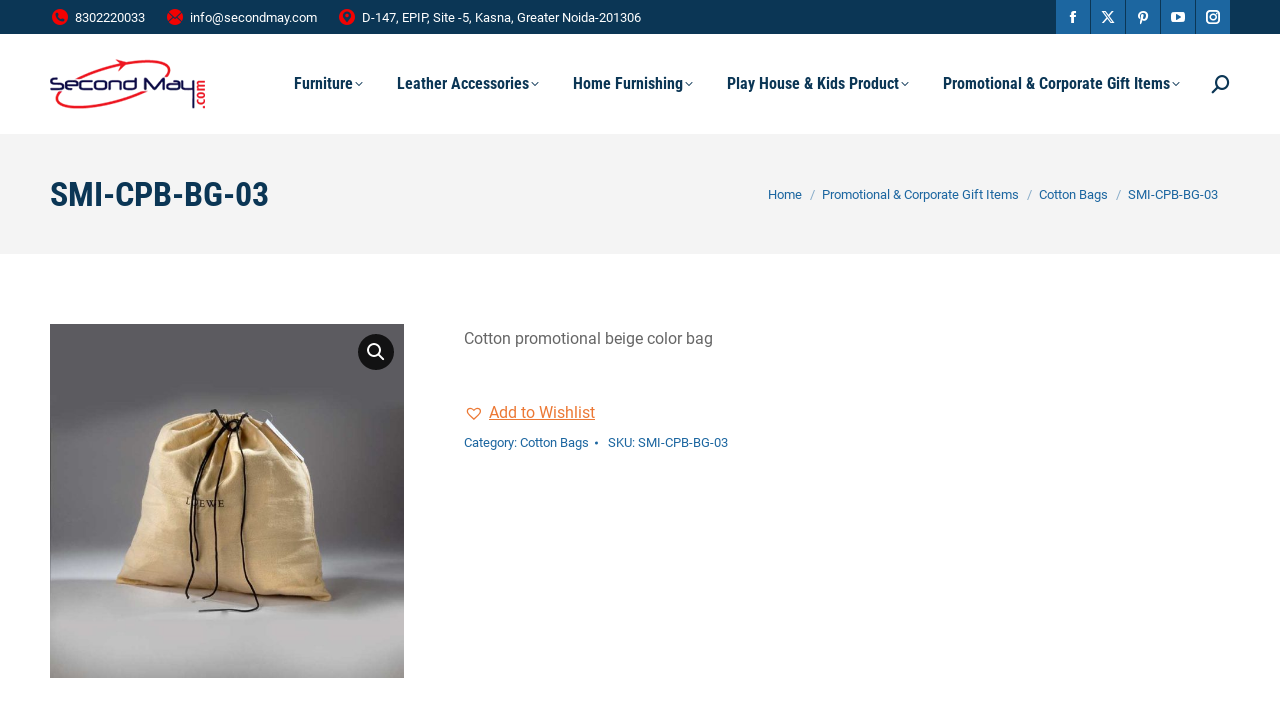

--- FILE ---
content_type: text/html; charset=UTF-8
request_url: https://www.secondmay.com/product/smi-cpb-bg-03/
body_size: 22821
content:
<!DOCTYPE html> 
<html lang="en-US" class="no-js"> 
<head>
<meta charset="UTF-8" />
<link rel='preload' as='font' type='font/woff2' crossorigin='anonymous' id='tinvwl-webfont-font-css' href='https://www.secondmay.com/wp-content/plugins/ti-woocommerce-wishlist/assets/fonts/tinvwl-webfont.woff2?ver=xu2uyi' media='all' /> 
<link rel="preload" href="https://www.secondmay.com/wp-content/cache/fvm/min/1732888525-css391b38f96c9d7574cd51c3483190af5f448779fdf2c4296258d9cc5efa8e8.css" as="style" media="all" /> 
<link rel="preload" href="https://www.secondmay.com/wp-content/cache/fvm/min/1732888525-css79d43292f2c1bf00374f4ed93ad80c8d4d8cc24b66ed152a7631d4688e911.css" as="style" media="all" /> 
<link rel="preload" href="https://www.secondmay.com/wp-content/cache/fvm/min/1732888525-css61b6ce155b0cdd967311fe1d0700ffe9010db1db76163d0f06afcaf91572d.css" as="style" media="all" /> 
<link rel="preload" href="https://www.secondmay.com/wp-content/cache/fvm/min/1732888525-css6f065f13864bfebf39adad35043beaf4b69ebe7b30f0eb363f22c6100e561.css" as="style" media="all" /> 
<link rel="preload" href="https://www.secondmay.com/wp-content/cache/fvm/min/1732888525-css4753f9e93ca5e282488c1056c67f6ff36d0f3a05a01467d49523e13a4e5da.css" as="style" media="all" /> 
<link rel="preload" href="https://www.secondmay.com/wp-content/cache/fvm/min/1732888525-css080830264880d274a5cd1ed8835d5701782816695a5e712edf031a68821d2.css" as="style" media="all" /> 
<link rel="preload" href="https://www.secondmay.com/wp-content/cache/fvm/min/1732888525-cssef338e67896578cb52ddc744b9df1205c9261d36241cdeb9f6ce495143bfc.css" as="style" media="all" /> 
<link rel="preload" href="https://www.secondmay.com/wp-content/cache/fvm/min/1732888525-css8b2e93f322d028910aa2e8aa2734c0616e2c9aedb2a99bdd344e31b1f883e.css" as="style" media="all" /> 
<link rel="preload" href="https://www.secondmay.com/wp-content/cache/fvm/min/1732888525-cssc77df862970ebf3eae4d20bba3745588263997ee62841531ead4577341283.css" as="style" media="all" /> 
<link rel="preload" href="https://www.secondmay.com/wp-content/cache/fvm/min/1732888525-css9896e659b43fca83a614b9fcda308caef73e89a796612ff4eefe4c4cd73e6.css" as="style" media="all" /> 
<link rel="preload" href="https://www.secondmay.com/wp-content/cache/fvm/min/1732888525-cssfe6c00c7778d4e369ac90210e5e76c6452bad112d005e4b063d7640c5bd09.css" as="style" media="all" /> 
<link rel="preload" href="https://www.secondmay.com/wp-content/cache/fvm/min/1732888525-cssd57bec978749cd9127eb03c7646089e77120031287efd6443d8431ce3aad4.css" as="style" media="all" /> 
<link rel="preload" href="https://www.secondmay.com/wp-content/cache/fvm/min/1732888525-cssd099d63b5016d75e68ee719ce9b3fe8aa92aa192c2891a8741f08bf1495ec.css" as="style" media="all" /> 
<link rel="preload" href="https://www.secondmay.com/wp-content/cache/fvm/min/1732888525-cssa17bbcaa5a7f52f766f14c07eff08d487df41136e5e7d7262084e6ad881d8.css" as="style" media="all" /> 
<link rel="preload" href="https://www.secondmay.com/wp-content/cache/fvm/min/1732888525-css77fd9ec2ae2c2b3d00fdb856a639f995b953890108b92f0398ed2b856a3b4.css" as="style" media="all" /> 
<link rel="preload" href="https://www.secondmay.com/wp-content/cache/fvm/min/1732888525-csse7e1c980c1c5ff3941ef9e6edb1920fb6298d022e57a348cff62795d87fed.css" as="style" media="all" /> 
<link rel="preload" href="https://www.secondmay.com/wp-content/cache/fvm/min/1732888525-css004e3c1245aaa39f499b518e6869477125100cc623c4fd9d447a3773bd116.css" as="style" media="all" /> 
<link rel="preload" href="https://www.secondmay.com/wp-content/cache/fvm/min/1732888525-cssa5171b12d1960cc51101119c86f50228d5397b840aaadf7b39ec3a908a829.css" as="style" media="all" /> 
<link rel="preload" href="https://www.secondmay.com/wp-content/cache/fvm/min/1732888525-css9d00200b6d550b45d9d2d74adb4d6380a0c96b67a7f050b0d057be7da53e5.css" as="style" media="all" /> 
<link rel="preload" href="https://www.secondmay.com/wp-content/cache/fvm/min/1732888525-cssdb9fb2840e4412afc4fb5a1f7ef9e77e3aa318a537bc098d47e7d9890f54a.css" as="style" media="all" /> 
<link rel="preload" href="https://www.secondmay.com/wp-content/cache/fvm/min/1732888525-css76a87ad9fc4d6d0522154e6623f6478f714c7d9f859e8b7295cea95b174b5.css" as="style" media="all" /> 
<link rel="preload" href="https://www.secondmay.com/wp-content/cache/fvm/min/1732888525-cssac9b90a24aa6f635d05cc796758714f920abe8a9a13b57426009db2ce9017.css" as="style" media="all" /> 
<link rel="preload" href="https://www.secondmay.com/wp-content/cache/fvm/min/1732888525-css0f9bec6eb8c0a2c31519c8bbd0b3c59d82a0bff7b624848a12bd088a70e7b.css" as="style" media="all" /> 
<link rel="preload" href="https://www.secondmay.com/wp-content/cache/fvm/min/1732888525-csscd02f7a8da1711b63ba5eec35ee5c956c17b2bf43724a6012ae5357f5283b.css" as="style" media="all" /> 
<link rel="preload" href="https://www.secondmay.com/wp-content/cache/fvm/min/1732888525-cssecb4357d52eb20da1ecb0c04e5577b6b7c8cf4f7387dd5da8030a9ef7c6d2.css" as="style" media="all" /> 
<link rel="preload" href="https://www.secondmay.com/wp-content/cache/fvm/min/1732888525-csse18653b411440bf9c9a6034d592536cab7bbd0120dca8831a483158ecb5ae.css" as="style" media="all" /> 
<link rel="preload" href="https://www.secondmay.com/wp-content/cache/fvm/min/1732888525-css67445e2c4ffc0c7c419527249acc5995511b55f1df9a3f1c0044fdad11724.css" as="style" media="all" /> 
<link rel="preload" href="https://www.secondmay.com/wp-content/cache/fvm/min/1732888525-css8d65a1cbc56004aca37c5559d4d62646bcf7dd3481c8beb8b35af41f80374.css" as="style" media="all" /> 
<link rel="preload" href="https://www.secondmay.com/wp-content/cache/fvm/min/1732888525-css754bc08c8574e82f3e09f59d0c26c1bd76df4008b5cca4032b7a2ac34f3e1.css" as="style" media="all" /> 
<link rel="preload" href="https://www.secondmay.com/wp-content/cache/fvm/min/1732888525-css406497d2b928ed012276e80ff8fb378b8b45e080756cf6bda31a7a6ea662d.css" as="style" media="all" />
<script data-cfasync="false">if(navigator.userAgent.match(/MSIE|Internet Explorer/i)||navigator.userAgent.match(/Trident\/7\..*?rv:11/i)){var href=document.location.href;if(!href.match(/[?&]iebrowser/)){if(href.indexOf("?")==-1){if(href.indexOf("#")==-1){document.location.href=href+"?iebrowser=1"}else{document.location.href=href.replace("#","?iebrowser=1#")}}else{if(href.indexOf("#")==-1){document.location.href=href+"&iebrowser=1"}else{document.location.href=href.replace("#","&iebrowser=1#")}}}}</script>
<script data-cfasync="false">class FVMLoader{constructor(e){this.triggerEvents=e,this.eventOptions={passive:!0},this.userEventListener=this.triggerListener.bind(this),this.delayedScripts={normal:[],async:[],defer:[]},this.allJQueries=[]}_addUserInteractionListener(e){this.triggerEvents.forEach(t=>window.addEventListener(t,e.userEventListener,e.eventOptions))}_removeUserInteractionListener(e){this.triggerEvents.forEach(t=>window.removeEventListener(t,e.userEventListener,e.eventOptions))}triggerListener(){this._removeUserInteractionListener(this),"loading"===document.readyState?document.addEventListener("DOMContentLoaded",this._loadEverythingNow.bind(this)):this._loadEverythingNow()}async _loadEverythingNow(){this._runAllDelayedCSS(),this._delayEventListeners(),this._delayJQueryReady(this),this._handleDocumentWrite(),this._registerAllDelayedScripts(),await this._loadScriptsFromList(this.delayedScripts.normal),await this._loadScriptsFromList(this.delayedScripts.defer),await this._loadScriptsFromList(this.delayedScripts.async),await this._triggerDOMContentLoaded(),await this._triggerWindowLoad(),window.dispatchEvent(new Event("wpr-allScriptsLoaded"))}_registerAllDelayedScripts(){document.querySelectorAll("script[type=fvmdelay]").forEach(e=>{e.hasAttribute("src")?e.hasAttribute("async")&&!1!==e.async?this.delayedScripts.async.push(e):e.hasAttribute("defer")&&!1!==e.defer||"module"===e.getAttribute("data-type")?this.delayedScripts.defer.push(e):this.delayedScripts.normal.push(e):this.delayedScripts.normal.push(e)})}_runAllDelayedCSS(){document.querySelectorAll("link[rel=fvmdelay]").forEach(e=>{e.setAttribute("rel","stylesheet")})}async _transformScript(e){return await this._requestAnimFrame(),new Promise(t=>{const n=document.createElement("script");let r;[...e.attributes].forEach(e=>{let t=e.nodeName;"type"!==t&&("data-type"===t&&(t="type",r=e.nodeValue),n.setAttribute(t,e.nodeValue))}),e.hasAttribute("src")?(n.addEventListener("load",t),n.addEventListener("error",t)):(n.text=e.text,t()),e.parentNode.replaceChild(n,e)})}async _loadScriptsFromList(e){const t=e.shift();return t?(await this._transformScript(t),this._loadScriptsFromList(e)):Promise.resolve()}_delayEventListeners(){let e={};function t(t,n){!function(t){function n(n){return e[t].eventsToRewrite.indexOf(n)>=0?"wpr-"+n:n}e[t]||(e[t]={originalFunctions:{add:t.addEventListener,remove:t.removeEventListener},eventsToRewrite:[]},t.addEventListener=function(){arguments[0]=n(arguments[0]),e[t].originalFunctions.add.apply(t,arguments)},t.removeEventListener=function(){arguments[0]=n(arguments[0]),e[t].originalFunctions.remove.apply(t,arguments)})}(t),e[t].eventsToRewrite.push(n)}function n(e,t){let n=e[t];Object.defineProperty(e,t,{get:()=>n||function(){},set(r){e["wpr"+t]=n=r}})}t(document,"DOMContentLoaded"),t(window,"DOMContentLoaded"),t(window,"load"),t(window,"pageshow"),t(document,"readystatechange"),n(document,"onreadystatechange"),n(window,"onload"),n(window,"onpageshow")}_delayJQueryReady(e){let t=window.jQuery;Object.defineProperty(window,"jQuery",{get:()=>t,set(n){if(n&&n.fn&&!e.allJQueries.includes(n)){n.fn.ready=n.fn.init.prototype.ready=function(t){e.domReadyFired?t.bind(document)(n):document.addEventListener("DOMContentLoaded2",()=>t.bind(document)(n))};const t=n.fn.on;n.fn.on=n.fn.init.prototype.on=function(){if(this[0]===window){function e(e){return e.split(" ").map(e=>"load"===e||0===e.indexOf("load.")?"wpr-jquery-load":e).join(" ")}"string"==typeof arguments[0]||arguments[0]instanceof String?arguments[0]=e(arguments[0]):"object"==typeof arguments[0]&&Object.keys(arguments[0]).forEach(t=>{delete Object.assign(arguments[0],{[e(t)]:arguments[0][t]})[t]})}return t.apply(this,arguments),this},e.allJQueries.push(n)}t=n}})}async _triggerDOMContentLoaded(){this.domReadyFired=!0,await this._requestAnimFrame(),document.dispatchEvent(new Event("DOMContentLoaded2")),await this._requestAnimFrame(),window.dispatchEvent(new Event("DOMContentLoaded2")),await this._requestAnimFrame(),document.dispatchEvent(new Event("wpr-readystatechange")),await this._requestAnimFrame(),document.wpronreadystatechange&&document.wpronreadystatechange()}async _triggerWindowLoad(){await this._requestAnimFrame(),window.dispatchEvent(new Event("wpr-load")),await this._requestAnimFrame(),window.wpronload&&window.wpronload(),await this._requestAnimFrame(),this.allJQueries.forEach(e=>e(window).trigger("wpr-jquery-load")),window.dispatchEvent(new Event("wpr-pageshow")),await this._requestAnimFrame(),window.wpronpageshow&&window.wpronpageshow()}_handleDocumentWrite(){const e=new Map;document.write=document.writeln=function(t){const n=document.currentScript,r=document.createRange(),i=n.parentElement;let a=e.get(n);void 0===a&&(a=n.nextSibling,e.set(n,a));const s=document.createDocumentFragment();r.setStart(s,0),s.appendChild(r.createContextualFragment(t)),i.insertBefore(s,a)}}async _requestAnimFrame(){return new Promise(e=>requestAnimationFrame(e))}static run(){const e=new FVMLoader(["keydown","mousemove","touchmove","touchstart","touchend","wheel"]);e._addUserInteractionListener(e)}}FVMLoader.run();</script>
<meta name="viewport" content="width=device-width, initial-scale=1, maximum-scale=1, user-scalable=0">
<meta name="theme-color" content="#ec7834"/><title>SMI-CPB-BG-03 &#8211; Second May International</title>
<meta name='robots' content='max-image-preview:large' />
<link rel="alternate" type="application/rss+xml" title="Second May International &raquo; Feed" href="https://www.secondmay.com/feed/" />
<link rel="alternate" type="application/rss+xml" title="Second May International &raquo; Comments Feed" href="https://www.secondmay.com/comments/feed/" />
<link rel="alternate" type="application/rss+xml" title="Second May International &raquo; SMI-CPB-BG-03 Comments Feed" href="https://www.secondmay.com/product/smi-cpb-bg-03/feed/" />
<link rel="canonical" href="https://www.secondmay.com/product/smi-cpb-bg-03/" />
<meta property="og:site_name" content="Second May International" />
<meta property="og:title" content="SMI-CPB-BG-03" />
<meta property="og:description" content="Cotton promotional beige color bag" />
<meta property="og:image" content="https://www.secondmay.com/wp-content/uploads/2023/06/SMI-CPB-BG-03.jpg" />
<meta property="og:url" content="https://www.secondmay.com/product/smi-cpb-bg-03/" />
<meta property="og:type" content="article" /> 
<link rel="profile" href="https://gmpg.org/xfn/11" /> 
<style id='wp-img-auto-sizes-contain-inline-css' media="all">img:is([sizes=auto i],[sizes^="auto," i]){contain-intrinsic-size:3000px 1500px}</style> 
<style id='wp-block-library-inline-css' media="all">:root{--wp-block-synced-color:#7a00df;--wp-block-synced-color--rgb:122,0,223;--wp-bound-block-color:var(--wp-block-synced-color);--wp-editor-canvas-background:#ddd;--wp-admin-theme-color:#007cba;--wp-admin-theme-color--rgb:0,124,186;--wp-admin-theme-color-darker-10:#006ba1;--wp-admin-theme-color-darker-10--rgb:0,107,160.5;--wp-admin-theme-color-darker-20:#005a87;--wp-admin-theme-color-darker-20--rgb:0,90,135;--wp-admin-border-width-focus:2px}@media (min-resolution:192dpi){:root{--wp-admin-border-width-focus:1.5px}}.wp-element-button{cursor:pointer}:root .has-very-light-gray-background-color{background-color:#eee}:root .has-very-dark-gray-background-color{background-color:#313131}:root .has-very-light-gray-color{color:#eee}:root .has-very-dark-gray-color{color:#313131}:root .has-vivid-green-cyan-to-vivid-cyan-blue-gradient-background{background:linear-gradient(135deg,#00d084,#0693e3)}:root .has-purple-crush-gradient-background{background:linear-gradient(135deg,#34e2e4,#4721fb 50%,#ab1dfe)}:root .has-hazy-dawn-gradient-background{background:linear-gradient(135deg,#faaca8,#dad0ec)}:root .has-subdued-olive-gradient-background{background:linear-gradient(135deg,#fafae1,#67a671)}:root .has-atomic-cream-gradient-background{background:linear-gradient(135deg,#fdd79a,#004a59)}:root .has-nightshade-gradient-background{background:linear-gradient(135deg,#330968,#31cdcf)}:root .has-midnight-gradient-background{background:linear-gradient(135deg,#020381,#2874fc)}:root{--wp--preset--font-size--normal:16px;--wp--preset--font-size--huge:42px}.has-regular-font-size{font-size:1em}.has-larger-font-size{font-size:2.625em}.has-normal-font-size{font-size:var(--wp--preset--font-size--normal)}.has-huge-font-size{font-size:var(--wp--preset--font-size--huge)}.has-text-align-center{text-align:center}.has-text-align-left{text-align:left}.has-text-align-right{text-align:right}.has-fit-text{white-space:nowrap!important}#end-resizable-editor-section{display:none}.aligncenter{clear:both}.items-justified-left{justify-content:flex-start}.items-justified-center{justify-content:center}.items-justified-right{justify-content:flex-end}.items-justified-space-between{justify-content:space-between}.screen-reader-text{border:0;clip-path:inset(50%);height:1px;margin:-1px;overflow:hidden;padding:0;position:absolute;width:1px;word-wrap:normal!important}.screen-reader-text:focus{background-color:#ddd;clip-path:none;color:#444;display:block;font-size:1em;height:auto;left:5px;line-height:normal;padding:15px 23px 14px;text-decoration:none;top:5px;width:auto;z-index:100000}html :where(.has-border-color){border-style:solid}html :where([style*=border-top-color]){border-top-style:solid}html :where([style*=border-right-color]){border-right-style:solid}html :where([style*=border-bottom-color]){border-bottom-style:solid}html :where([style*=border-left-color]){border-left-style:solid}html :where([style*=border-width]){border-style:solid}html :where([style*=border-top-width]){border-top-style:solid}html :where([style*=border-right-width]){border-right-style:solid}html :where([style*=border-bottom-width]){border-bottom-style:solid}html :where([style*=border-left-width]){border-left-style:solid}html :where(img[class*=wp-image-]){height:auto;max-width:100%}:where(figure){margin:0 0 1em}html :where(.is-position-sticky){--wp-admin--admin-bar--position-offset:var(--wp-admin--admin-bar--height,0px)}@media screen and (max-width:600px){html :where(.is-position-sticky){--wp-admin--admin-bar--position-offset:0px}}</style>
<link rel='stylesheet' id='wc-blocks-style-css' href='https://www.secondmay.com/wp-content/cache/fvm/min/1732888525-css391b38f96c9d7574cd51c3483190af5f448779fdf2c4296258d9cc5efa8e8.css' media='all' /> 
<style id='global-styles-inline-css' media="all">:root{--wp--preset--aspect-ratio--square:1;--wp--preset--aspect-ratio--4-3:4/3;--wp--preset--aspect-ratio--3-4:3/4;--wp--preset--aspect-ratio--3-2:3/2;--wp--preset--aspect-ratio--2-3:2/3;--wp--preset--aspect-ratio--16-9:16/9;--wp--preset--aspect-ratio--9-16:9/16;--wp--preset--color--black:#000000;--wp--preset--color--cyan-bluish-gray:#abb8c3;--wp--preset--color--white:#FFF;--wp--preset--color--pale-pink:#f78da7;--wp--preset--color--vivid-red:#cf2e2e;--wp--preset--color--luminous-vivid-orange:#ff6900;--wp--preset--color--luminous-vivid-amber:#fcb900;--wp--preset--color--light-green-cyan:#7bdcb5;--wp--preset--color--vivid-green-cyan:#00d084;--wp--preset--color--pale-cyan-blue:#8ed1fc;--wp--preset--color--vivid-cyan-blue:#0693e3;--wp--preset--color--vivid-purple:#9b51e0;--wp--preset--color--accent:#ec7834;--wp--preset--color--dark-gray:#111;--wp--preset--color--light-gray:#767676;--wp--preset--gradient--vivid-cyan-blue-to-vivid-purple:linear-gradient(135deg,rgb(6,147,227) 0%,rgb(155,81,224) 100%);--wp--preset--gradient--light-green-cyan-to-vivid-green-cyan:linear-gradient(135deg,rgb(122,220,180) 0%,rgb(0,208,130) 100%);--wp--preset--gradient--luminous-vivid-amber-to-luminous-vivid-orange:linear-gradient(135deg,rgb(252,185,0) 0%,rgb(255,105,0) 100%);--wp--preset--gradient--luminous-vivid-orange-to-vivid-red:linear-gradient(135deg,rgb(255,105,0) 0%,rgb(207,46,46) 100%);--wp--preset--gradient--very-light-gray-to-cyan-bluish-gray:linear-gradient(135deg,rgb(238,238,238) 0%,rgb(169,184,195) 100%);--wp--preset--gradient--cool-to-warm-spectrum:linear-gradient(135deg,rgb(74,234,220) 0%,rgb(151,120,209) 20%,rgb(207,42,186) 40%,rgb(238,44,130) 60%,rgb(251,105,98) 80%,rgb(254,248,76) 100%);--wp--preset--gradient--blush-light-purple:linear-gradient(135deg,rgb(255,206,236) 0%,rgb(152,150,240) 100%);--wp--preset--gradient--blush-bordeaux:linear-gradient(135deg,rgb(254,205,165) 0%,rgb(254,45,45) 50%,rgb(107,0,62) 100%);--wp--preset--gradient--luminous-dusk:linear-gradient(135deg,rgb(255,203,112) 0%,rgb(199,81,192) 50%,rgb(65,88,208) 100%);--wp--preset--gradient--pale-ocean:linear-gradient(135deg,rgb(255,245,203) 0%,rgb(182,227,212) 50%,rgb(51,167,181) 100%);--wp--preset--gradient--electric-grass:linear-gradient(135deg,rgb(202,248,128) 0%,rgb(113,206,126) 100%);--wp--preset--gradient--midnight:linear-gradient(135deg,rgb(2,3,129) 0%,rgb(40,116,252) 100%);--wp--preset--font-size--small:13px;--wp--preset--font-size--medium:20px;--wp--preset--font-size--large:36px;--wp--preset--font-size--x-large:42px;--wp--preset--font-family--inter:"Inter", sans-serif;--wp--preset--font-family--cardo:Cardo;--wp--preset--spacing--20:0.44rem;--wp--preset--spacing--30:0.67rem;--wp--preset--spacing--40:1rem;--wp--preset--spacing--50:1.5rem;--wp--preset--spacing--60:2.25rem;--wp--preset--spacing--70:3.38rem;--wp--preset--spacing--80:5.06rem;--wp--preset--shadow--natural:6px 6px 9px rgba(0, 0, 0, 0.2);--wp--preset--shadow--deep:12px 12px 50px rgba(0, 0, 0, 0.4);--wp--preset--shadow--sharp:6px 6px 0px rgba(0, 0, 0, 0.2);--wp--preset--shadow--outlined:6px 6px 0px -3px rgb(255, 255, 255), 6px 6px rgb(0, 0, 0);--wp--preset--shadow--crisp:6px 6px 0px rgb(0, 0, 0)}:where(.is-layout-flex){gap:.5em}:where(.is-layout-grid){gap:.5em}body .is-layout-flex{display:flex}.is-layout-flex{flex-wrap:wrap;align-items:center}.is-layout-flex>:is(*,div){margin:0}body .is-layout-grid{display:grid}.is-layout-grid>:is(*,div){margin:0}:where(.wp-block-columns.is-layout-flex){gap:2em}:where(.wp-block-columns.is-layout-grid){gap:2em}:where(.wp-block-post-template.is-layout-flex){gap:1.25em}:where(.wp-block-post-template.is-layout-grid){gap:1.25em}.has-black-color{color:var(--wp--preset--color--black)!important}.has-cyan-bluish-gray-color{color:var(--wp--preset--color--cyan-bluish-gray)!important}.has-white-color{color:var(--wp--preset--color--white)!important}.has-pale-pink-color{color:var(--wp--preset--color--pale-pink)!important}.has-vivid-red-color{color:var(--wp--preset--color--vivid-red)!important}.has-luminous-vivid-orange-color{color:var(--wp--preset--color--luminous-vivid-orange)!important}.has-luminous-vivid-amber-color{color:var(--wp--preset--color--luminous-vivid-amber)!important}.has-light-green-cyan-color{color:var(--wp--preset--color--light-green-cyan)!important}.has-vivid-green-cyan-color{color:var(--wp--preset--color--vivid-green-cyan)!important}.has-pale-cyan-blue-color{color:var(--wp--preset--color--pale-cyan-blue)!important}.has-vivid-cyan-blue-color{color:var(--wp--preset--color--vivid-cyan-blue)!important}.has-vivid-purple-color{color:var(--wp--preset--color--vivid-purple)!important}.has-black-background-color{background-color:var(--wp--preset--color--black)!important}.has-cyan-bluish-gray-background-color{background-color:var(--wp--preset--color--cyan-bluish-gray)!important}.has-white-background-color{background-color:var(--wp--preset--color--white)!important}.has-pale-pink-background-color{background-color:var(--wp--preset--color--pale-pink)!important}.has-vivid-red-background-color{background-color:var(--wp--preset--color--vivid-red)!important}.has-luminous-vivid-orange-background-color{background-color:var(--wp--preset--color--luminous-vivid-orange)!important}.has-luminous-vivid-amber-background-color{background-color:var(--wp--preset--color--luminous-vivid-amber)!important}.has-light-green-cyan-background-color{background-color:var(--wp--preset--color--light-green-cyan)!important}.has-vivid-green-cyan-background-color{background-color:var(--wp--preset--color--vivid-green-cyan)!important}.has-pale-cyan-blue-background-color{background-color:var(--wp--preset--color--pale-cyan-blue)!important}.has-vivid-cyan-blue-background-color{background-color:var(--wp--preset--color--vivid-cyan-blue)!important}.has-vivid-purple-background-color{background-color:var(--wp--preset--color--vivid-purple)!important}.has-black-border-color{border-color:var(--wp--preset--color--black)!important}.has-cyan-bluish-gray-border-color{border-color:var(--wp--preset--color--cyan-bluish-gray)!important}.has-white-border-color{border-color:var(--wp--preset--color--white)!important}.has-pale-pink-border-color{border-color:var(--wp--preset--color--pale-pink)!important}.has-vivid-red-border-color{border-color:var(--wp--preset--color--vivid-red)!important}.has-luminous-vivid-orange-border-color{border-color:var(--wp--preset--color--luminous-vivid-orange)!important}.has-luminous-vivid-amber-border-color{border-color:var(--wp--preset--color--luminous-vivid-amber)!important}.has-light-green-cyan-border-color{border-color:var(--wp--preset--color--light-green-cyan)!important}.has-vivid-green-cyan-border-color{border-color:var(--wp--preset--color--vivid-green-cyan)!important}.has-pale-cyan-blue-border-color{border-color:var(--wp--preset--color--pale-cyan-blue)!important}.has-vivid-cyan-blue-border-color{border-color:var(--wp--preset--color--vivid-cyan-blue)!important}.has-vivid-purple-border-color{border-color:var(--wp--preset--color--vivid-purple)!important}.has-vivid-cyan-blue-to-vivid-purple-gradient-background{background:var(--wp--preset--gradient--vivid-cyan-blue-to-vivid-purple)!important}.has-light-green-cyan-to-vivid-green-cyan-gradient-background{background:var(--wp--preset--gradient--light-green-cyan-to-vivid-green-cyan)!important}.has-luminous-vivid-amber-to-luminous-vivid-orange-gradient-background{background:var(--wp--preset--gradient--luminous-vivid-amber-to-luminous-vivid-orange)!important}.has-luminous-vivid-orange-to-vivid-red-gradient-background{background:var(--wp--preset--gradient--luminous-vivid-orange-to-vivid-red)!important}.has-very-light-gray-to-cyan-bluish-gray-gradient-background{background:var(--wp--preset--gradient--very-light-gray-to-cyan-bluish-gray)!important}.has-cool-to-warm-spectrum-gradient-background{background:var(--wp--preset--gradient--cool-to-warm-spectrum)!important}.has-blush-light-purple-gradient-background{background:var(--wp--preset--gradient--blush-light-purple)!important}.has-blush-bordeaux-gradient-background{background:var(--wp--preset--gradient--blush-bordeaux)!important}.has-luminous-dusk-gradient-background{background:var(--wp--preset--gradient--luminous-dusk)!important}.has-pale-ocean-gradient-background{background:var(--wp--preset--gradient--pale-ocean)!important}.has-electric-grass-gradient-background{background:var(--wp--preset--gradient--electric-grass)!important}.has-midnight-gradient-background{background:var(--wp--preset--gradient--midnight)!important}.has-small-font-size{font-size:var(--wp--preset--font-size--small)!important}.has-medium-font-size{font-size:var(--wp--preset--font-size--medium)!important}.has-large-font-size{font-size:var(--wp--preset--font-size--large)!important}.has-x-large-font-size{font-size:var(--wp--preset--font-size--x-large)!important}</style> 
<style id='classic-theme-styles-inline-css' media="all">/*! This file is auto-generated */ .wp-block-button__link{color:#fff;background-color:#32373c;border-radius:9999px;box-shadow:none;text-decoration:none;padding:calc(.667em + 2px) calc(1.333em + 2px);font-size:1.125em}.wp-block-file__button{background:#32373c;color:#fff;text-decoration:none}</style> 
<link rel='stylesheet' id='contact-form-7-css' href='https://www.secondmay.com/wp-content/cache/fvm/min/1732888525-css79d43292f2c1bf00374f4ed93ad80c8d4d8cc24b66ed152a7631d4688e911.css' media='all' /> 
<link rel='stylesheet' id='go-pricing-styles-css' href='https://www.secondmay.com/wp-content/cache/fvm/min/1732888525-css61b6ce155b0cdd967311fe1d0700ffe9010db1db76163d0f06afcaf91572d.css' media='all' /> 
<link rel='stylesheet' id='mphb-kbwood-datepick-css-css' href='https://www.secondmay.com/wp-content/cache/fvm/min/1732888525-css6f065f13864bfebf39adad35043beaf4b69ebe7b30f0eb363f22c6100e561.css' media='all' /> 
<link rel='stylesheet' id='mphb-css' href='https://www.secondmay.com/wp-content/cache/fvm/min/1732888525-css4753f9e93ca5e282488c1056c67f6ff36d0f3a05a01467d49523e13a4e5da.css' media='all' /> 
<link rel='stylesheet' id='photoswipe-css' href='https://www.secondmay.com/wp-content/cache/fvm/min/1732888525-css080830264880d274a5cd1ed8835d5701782816695a5e712edf031a68821d2.css' media='all' /> 
<link rel='stylesheet' id='photoswipe-default-skin-css' href='https://www.secondmay.com/wp-content/cache/fvm/min/1732888525-cssef338e67896578cb52ddc744b9df1205c9261d36241cdeb9f6ce495143bfc.css' media='all' /> 
<style id='woocommerce-inline-inline-css' media="all">.woocommerce form .form-row .required{visibility:visible}</style> 
<link rel='stylesheet' id='give-styles-css' href='https://www.secondmay.com/wp-content/cache/fvm/min/1732888525-css8b2e93f322d028910aa2e8aa2734c0616e2c9aedb2a99bdd344e31b1f883e.css' media='all' /> 
<link rel='stylesheet' id='give-donation-summary-style-frontend-css' href='https://www.secondmay.com/wp-content/cache/fvm/min/1732888525-cssc77df862970ebf3eae4d20bba3745588263997ee62841531ead4577341283.css' media='all' /> 
<link rel='stylesheet' id='tinvwl-webfont-css' href='https://www.secondmay.com/wp-content/cache/fvm/min/1732888525-css9896e659b43fca83a614b9fcda308caef73e89a796612ff4eefe4c4cd73e6.css' media='all' /> 
<link rel='stylesheet' id='tinvwl-css' href='https://www.secondmay.com/wp-content/cache/fvm/min/1732888525-cssfe6c00c7778d4e369ac90210e5e76c6452bad112d005e4b063d7640c5bd09.css' media='all' /> 
<link rel='stylesheet' id='the7-font-css' href='https://www.secondmay.com/wp-content/cache/fvm/min/1732888525-cssd57bec978749cd9127eb03c7646089e77120031287efd6443d8431ce3aad4.css' media='all' /> 
<link rel='stylesheet' id='the7-awesome-fonts-css' href='https://www.secondmay.com/wp-content/cache/fvm/min/1732888525-cssd099d63b5016d75e68ee719ce9b3fe8aa92aa192c2891a8741f08bf1495ec.css' media='all' /> 
<link rel='stylesheet' id='the7-awesome-fonts-back-css' href='https://www.secondmay.com/wp-content/cache/fvm/min/1732888525-cssa17bbcaa5a7f52f766f14c07eff08d487df41136e5e7d7262084e6ad881d8.css' media='all' /> 
<link rel='stylesheet' id='the7-icomoon-feather-24x24-css' href='https://www.secondmay.com/wp-content/cache/fvm/min/1732888525-css77fd9ec2ae2c2b3d00fdb856a639f995b953890108b92f0398ed2b856a3b4.css' media='all' /> 
<link rel='stylesheet' id='the7-icomoon-free-social-contact-16x16-css' href='https://www.secondmay.com/wp-content/cache/fvm/min/1732888525-csse7e1c980c1c5ff3941ef9e6edb1920fb6298d022e57a348cff62795d87fed.css' media='all' /> 
<link rel='stylesheet' id='dt-web-fonts-css' href='https://www.secondmay.com/wp-content/cache/fvm/min/1732888525-css004e3c1245aaa39f499b518e6869477125100cc623c4fd9d447a3773bd116.css' media='all' /> 
<link rel='stylesheet' id='dt-main-css' href='https://www.secondmay.com/wp-content/cache/fvm/min/1732888525-cssa5171b12d1960cc51101119c86f50228d5397b840aaadf7b39ec3a908a829.css' media='all' /> 
<style id='dt-main-inline-css' media="all">body #load{display:block;height:100%;overflow:hidden;position:fixed;width:100%;z-index:9901;opacity:1;visibility:visible;transition:all .35s ease-out}.load-wrap{width:100%;height:100%;background-position:center center;background-repeat:no-repeat;text-align:center;display:-ms-flexbox;display:-ms-flex;display:flex;-ms-align-items:center;-ms-flex-align:center;align-items:center;-ms-flex-flow:column wrap;flex-flow:column wrap;-ms-flex-pack:center;-ms-justify-content:center;justify-content:center}.load-wrap>svg{position:absolute;top:50%;left:50%;transform:translate(-50%,-50%)}#load{background:var(--the7-elementor-beautiful-loading-bg,#ffffff);--the7-beautiful-spinner-color2:var(--the7-beautiful-spinner-color,#1367a3)}</style> 
<link rel='stylesheet' id='the7-custom-scrollbar-css' href='https://www.secondmay.com/wp-content/cache/fvm/min/1732888525-css9d00200b6d550b45d9d2d74adb4d6380a0c96b67a7f050b0d057be7da53e5.css' media='all' /> 
<link rel='stylesheet' id='the7-wpbakery-css' href='https://www.secondmay.com/wp-content/cache/fvm/min/1732888525-cssdb9fb2840e4412afc4fb5a1f7ef9e77e3aa318a537bc098d47e7d9890f54a.css' media='all' /> 
<link rel='stylesheet' id='the7-core-css' href='https://www.secondmay.com/wp-content/cache/fvm/min/1732888525-css76a87ad9fc4d6d0522154e6623f6478f714c7d9f859e8b7295cea95b174b5.css' media='all' /> 
<link rel='stylesheet' id='the7-css-vars-css' href='https://www.secondmay.com/wp-content/cache/fvm/min/1732888525-cssac9b90a24aa6f635d05cc796758714f920abe8a9a13b57426009db2ce9017.css' media='all' /> 
<link rel='stylesheet' id='dt-custom-css' href='https://www.secondmay.com/wp-content/cache/fvm/min/1732888525-css0f9bec6eb8c0a2c31519c8bbd0b3c59d82a0bff7b624848a12bd088a70e7b.css' media='all' /> 
<link rel='stylesheet' id='wc-dt-custom-css' href='https://www.secondmay.com/wp-content/cache/fvm/min/1732888525-csscd02f7a8da1711b63ba5eec35ee5c956c17b2bf43724a6012ae5357f5283b.css' media='all' /> 
<link rel='stylesheet' id='dt-media-css' href='https://www.secondmay.com/wp-content/cache/fvm/min/1732888525-cssecb4357d52eb20da1ecb0c04e5577b6b7c8cf4f7387dd5da8030a9ef7c6d2.css' media='all' /> 
<link rel='stylesheet' id='the7-mega-menu-css' href='https://www.secondmay.com/wp-content/cache/fvm/min/1732888525-csse18653b411440bf9c9a6034d592536cab7bbd0120dca8831a483158ecb5ae.css' media='all' /> 
<link rel='stylesheet' id='the7-elements-albums-portfolio-css' href='https://www.secondmay.com/wp-content/cache/fvm/min/1732888525-css67445e2c4ffc0c7c419527249acc5995511b55f1df9a3f1c0044fdad11724.css' media='all' /> 
<link rel='stylesheet' id='the7-elements-css' href='https://www.secondmay.com/wp-content/cache/fvm/min/1732888525-css8d65a1cbc56004aca37c5559d4d62646bcf7dd3481c8beb8b35af41f80374.css' media='all' /> 
<link rel='stylesheet' id='style-css' href='https://www.secondmay.com/wp-content/cache/fvm/min/1732888525-css754bc08c8574e82f3e09f59d0c26c1bd76df4008b5cca4032b7a2ac34f3e1.css' media='all' /> 
<script src="https://www.secondmay.com/wp-includes/js/jquery/jquery.min.js?ver=3.7.1" id="jquery-core-js"></script>
<script src="https://www.secondmay.com/wp-includes/js/jquery/jquery-migrate.min.js?ver=3.4.1" id="jquery-migrate-js"></script>
<script src="https://www.secondmay.com/wp-includes/js/dist/hooks.min.js?ver=dd5603f07f9220ed27f1" id="wp-hooks-js"></script>
<script src="https://www.secondmay.com/wp-includes/js/dist/i18n.min.js?ver=c26c3dc7bed366793375" id="wp-i18n-js"></script>
<script id="wp-i18n-js-after">
wp.i18n.setLocaleData( { 'text direction\u0004ltr': [ 'ltr' ] } );
//# sourceURL=wp-i18n-js-after
</script>
<script id="gw-tweenmax-js-before">
var oldGS=window.GreenSockGlobals,oldGSQueue=window._gsQueue,oldGSDefine=window._gsDefine;window._gsDefine=null;delete(window._gsDefine);var gwGS=window.GreenSockGlobals={};
//# sourceURL=gw-tweenmax-js-before
</script>
<script src="https://cdnjs.cloudflare.com/ajax/libs/gsap/1.11.2/TweenMax.min.js" id="gw-tweenmax-js"></script>
<script id="gw-tweenmax-js-after">
try{window.GreenSockGlobals=null;window._gsQueue=null;window._gsDefine=null;delete(window.GreenSockGlobals);delete(window._gsQueue);delete(window._gsDefine);window.GreenSockGlobals=oldGS;window._gsQueue=oldGSQueue;window._gsDefine=oldGSDefine;}catch(e){}
//# sourceURL=gw-tweenmax-js-after
</script>
<script src="https://www.secondmay.com/wp-content/plugins/woocommerce/assets/js/jquery-blockui/jquery.blockUI.min.js?ver=2.7.0-wc.9.4.4" id="jquery-blockui-js" data-wp-strategy="defer"></script>
<script id="wc-add-to-cart-js-extra">
var wc_add_to_cart_params = {"ajax_url":"/wp-admin/admin-ajax.php","wc_ajax_url":"/?wc-ajax=%%endpoint%%","i18n_view_cart":"View cart","cart_url":"https://www.secondmay.com/cart/","is_cart":"","cart_redirect_after_add":"no"};
//# sourceURL=wc-add-to-cart-js-extra
</script>
<script src="https://www.secondmay.com/wp-content/plugins/woocommerce/assets/js/frontend/add-to-cart.min.js?ver=9.4.4" id="wc-add-to-cart-js" data-wp-strategy="defer"></script>
<script src="https://www.secondmay.com/wp-content/plugins/woocommerce/assets/js/zoom/jquery.zoom.min.js?ver=1.7.21-wc.9.4.4" id="zoom-js" defer data-wp-strategy="defer"></script>
<script src="https://www.secondmay.com/wp-content/plugins/woocommerce/assets/js/photoswipe/photoswipe.min.js?ver=4.1.1-wc.9.4.4" id="photoswipe-js" defer data-wp-strategy="defer"></script>
<script src="https://www.secondmay.com/wp-content/plugins/woocommerce/assets/js/photoswipe/photoswipe-ui-default.min.js?ver=4.1.1-wc.9.4.4" id="photoswipe-ui-default-js" defer data-wp-strategy="defer"></script>
<script id="wc-single-product-js-extra">
var wc_single_product_params = {"i18n_required_rating_text":"Please select a rating","review_rating_required":"yes","flexslider":{"rtl":false,"animation":"slide","smoothHeight":true,"directionNav":false,"controlNav":"thumbnails","slideshow":false,"animationSpeed":500,"animationLoop":false,"allowOneSlide":false},"zoom_enabled":"1","zoom_options":[],"photoswipe_enabled":"1","photoswipe_options":{"shareEl":false,"closeOnScroll":false,"history":false,"hideAnimationDuration":0,"showAnimationDuration":0},"flexslider_enabled":"1"};
//# sourceURL=wc-single-product-js-extra
</script>
<script src="https://www.secondmay.com/wp-content/plugins/woocommerce/assets/js/frontend/single-product.min.js?ver=9.4.4" id="wc-single-product-js" defer data-wp-strategy="defer"></script>
<script src="https://www.secondmay.com/wp-content/plugins/woocommerce/assets/js/js-cookie/js.cookie.min.js?ver=2.1.4-wc.9.4.4" id="js-cookie-js" data-wp-strategy="defer"></script>
<script id="woocommerce-js-extra">
var woocommerce_params = {"ajax_url":"/wp-admin/admin-ajax.php","wc_ajax_url":"/?wc-ajax=%%endpoint%%"};
//# sourceURL=woocommerce-js-extra
</script>
<script src="https://www.secondmay.com/wp-content/plugins/woocommerce/assets/js/frontend/woocommerce.min.js?ver=9.4.4" id="woocommerce-js" defer data-wp-strategy="defer"></script>
<script id="give-js-extra">
var give_global_vars = {"ajaxurl":"https://www.secondmay.com/wp-admin/admin-ajax.php","checkout_nonce":"de13a7781e","currency":"USD","currency_sign":"$","currency_pos":"before","thousands_separator":",","decimal_separator":".","no_gateway":"Please select a payment method.","bad_minimum":"The minimum custom donation amount for this form is","bad_maximum":"The maximum custom donation amount for this form is","general_loading":"Loading...","purchase_loading":"Please Wait...","textForOverlayScreen":"\u003Ch3\u003EProcessing...\u003C/h3\u003E\u003Cp\u003EThis will only take a second!\u003C/p\u003E","number_decimals":"2","is_test_mode":"1","give_version":"3.18.0","magnific_options":{"main_class":"give-modal","close_on_bg_click":false},"form_translation":{"payment-mode":"Please select payment mode.","give_first":"Please enter your first name.","give_last":"Please enter your last name.","give_email":"Please enter a valid email address.","give_user_login":"Invalid email address or username.","give_user_pass":"Enter a password.","give_user_pass_confirm":"Enter the password confirmation.","give_agree_to_terms":"You must agree to the terms and conditions."},"confirm_email_sent_message":"Please check your email and click on the link to access your complete donation history.","ajax_vars":{"ajaxurl":"https://www.secondmay.com/wp-admin/admin-ajax.php","ajaxNonce":"8373d189fe","loading":"Loading","select_option":"Please select an option","default_gateway":"manual","permalinks":"1","number_decimals":2},"cookie_hash":"79ed7d834b818170e7c26fa5671d79d4","session_nonce_cookie_name":"wp-give_session_reset_nonce_79ed7d834b818170e7c26fa5671d79d4","session_cookie_name":"wp-give_session_79ed7d834b818170e7c26fa5671d79d4","delete_session_nonce_cookie":"0"};
var giveApiSettings = {"root":"https://www.secondmay.com/wp-json/give-api/v2/","rest_base":"give-api/v2"};
//# sourceURL=give-js-extra
</script>
<script src="https://www.secondmay.com/wp-content/plugins/give/assets/dist/js/give.js?ver=551bf44de7d34e92" id="give-js"></script>
<script src="https://www.secondmay.com/wp-content/plugins/js_composer/assets/js/vendors/woocommerce-add-to-cart.js?ver=7.5" id="vc_woocommerce-add-to-cart-js-js"></script>
<script id="dt-above-fold-js-extra">
var dtLocal = {"themeUrl":"https://www.secondmay.com/wp-content/themes/dt-the7","passText":"To view this protected post, enter the password below:","moreButtonText":{"loading":"Loading...","loadMore":"Load more"},"postID":"3508","ajaxurl":"https://www.secondmay.com/wp-admin/admin-ajax.php","REST":{"baseUrl":"https://www.secondmay.com/wp-json/the7/v1","endpoints":{"sendMail":"/send-mail"}},"contactMessages":{"required":"One or more fields have an error. Please check and try again.","terms":"Please accept the privacy policy.","fillTheCaptchaError":"Please, fill the captcha."},"captchaSiteKey":"","ajaxNonce":"b09e0c9284","pageData":"","themeSettings":{"smoothScroll":"off","lazyLoading":false,"desktopHeader":{"height":100},"ToggleCaptionEnabled":"disabled","ToggleCaption":"Navigation","floatingHeader":{"showAfter":160,"showMenu":true,"height":70,"logo":{"showLogo":true,"html":"\u003Cimg class=\" preload-me\" src=\"https://www.secondmay.com/wp-content/uploads/2023/06/Second-May-International.png\" srcset=\"https://www.secondmay.com/wp-content/uploads/2023/06/Second-May-International.png 160w, https://www.secondmay.com/wp-content/uploads/2023/06/Second-May-International.png 160w\" width=\"160\" height=\"50\"   sizes=\"160px\" alt=\"Second May International\" /\u003E","url":"https://www.secondmay.com/"}},"topLine":{"floatingTopLine":{"logo":{"showLogo":false,"html":""}}},"mobileHeader":{"firstSwitchPoint":1050,"secondSwitchPoint":778,"firstSwitchPointHeight":70,"secondSwitchPointHeight":60,"mobileToggleCaptionEnabled":"disabled","mobileToggleCaption":"Menu"},"stickyMobileHeaderFirstSwitch":{"logo":{"html":"\u003Cimg class=\" preload-me\" src=\"https://www.secondmay.com/wp-content/uploads/2023/06/Second-May-International.png\" srcset=\"https://www.secondmay.com/wp-content/uploads/2023/06/Second-May-International.png 160w, https://www.secondmay.com/wp-content/uploads/2023/06/Second-May-International.png 160w\" width=\"160\" height=\"50\"   sizes=\"160px\" alt=\"Second May International\" /\u003E"}},"stickyMobileHeaderSecondSwitch":{"logo":{"html":"\u003Cimg class=\" preload-me\" src=\"https://www.secondmay.com/wp-content/uploads/2023/06/Second-May-International.png\" srcset=\"https://www.secondmay.com/wp-content/uploads/2023/06/Second-May-International.png 160w, https://www.secondmay.com/wp-content/uploads/2023/06/Second-May-International.png 160w\" width=\"160\" height=\"50\"   sizes=\"160px\" alt=\"Second May International\" /\u003E"}},"sidebar":{"switchPoint":992},"boxedWidth":"1280px"},"VCMobileScreenWidth":"778","wcCartFragmentHash":"5c8597ff10804789d64aea75543cc54e"};
var dtShare = {"shareButtonText":{"facebook":"Share on Facebook","twitter":"Share on X","pinterest":"Pin it","linkedin":"Share on Linkedin","whatsapp":"Share on Whatsapp"},"overlayOpacity":"85"};
//# sourceURL=dt-above-fold-js-extra
</script>
<script src="https://www.secondmay.com/wp-content/themes/dt-the7/js/above-the-fold.min.js?ver=11.11.3" id="dt-above-fold-js"></script>
<script src="https://www.secondmay.com/wp-content/themes/dt-the7/js/compatibility/woocommerce/woocommerce.min.js?ver=11.11.3" id="dt-woocommerce-js"></script>
<script></script>
<noscript><style>.woocommerce-product-gallery{ opacity: 1 !important; }</style></noscript>
<script type="text/javascript" id="the7-loader-script">
document.addEventListener("DOMContentLoaded", function(event) {
var load = document.getElementById("load");
if(!load.classList.contains('loader-removed')){
var removeLoading = setTimeout(function() {
load.className += " loader-removed";
}, 300);
}
});
</script>
<style class='wp-fonts-local' media="all">@font-face{font-family:Inter;font-style:normal;font-weight:300 900;font-display:fallback;src:url(https://www.secondmay.com/wp-content/plugins/woocommerce/assets/fonts/Inter-VariableFont_slnt,wght.woff2) format('woff2');font-stretch:normal}@font-face{font-family:Cardo;font-style:normal;font-weight:400;font-display:fallback;src:url(https://www.secondmay.com/wp-content/plugins/woocommerce/assets/fonts/cardo_normal_400.woff2) format('woff2')}</style> 
<link rel="icon" href="https://www.secondmay.com/wp-content/uploads/2023/06/second-may-logo-e1687775420424.png" type="image/png" sizes="32x32"/>
<script>function setREVStartSize(e){
//window.requestAnimationFrame(function() {
window.RSIW = window.RSIW===undefined ? window.innerWidth : window.RSIW;
window.RSIH = window.RSIH===undefined ? window.innerHeight : window.RSIH;
try {
var pw = document.getElementById(e.c).parentNode.offsetWidth,
newh;
pw = pw===0 || isNaN(pw) || (e.l=="fullwidth" || e.layout=="fullwidth") ? window.RSIW : pw;
e.tabw = e.tabw===undefined ? 0 : parseInt(e.tabw);
e.thumbw = e.thumbw===undefined ? 0 : parseInt(e.thumbw);
e.tabh = e.tabh===undefined ? 0 : parseInt(e.tabh);
e.thumbh = e.thumbh===undefined ? 0 : parseInt(e.thumbh);
e.tabhide = e.tabhide===undefined ? 0 : parseInt(e.tabhide);
e.thumbhide = e.thumbhide===undefined ? 0 : parseInt(e.thumbhide);
e.mh = e.mh===undefined || e.mh=="" || e.mh==="auto" ? 0 : parseInt(e.mh,0);
if(e.layout==="fullscreen" || e.l==="fullscreen")
newh = Math.max(e.mh,window.RSIH);
else{
e.gw = Array.isArray(e.gw) ? e.gw : [e.gw];
for (var i in e.rl) if (e.gw[i]===undefined || e.gw[i]===0) e.gw[i] = e.gw[i-1];
e.gh = e.el===undefined || e.el==="" || (Array.isArray(e.el) && e.el.length==0)? e.gh : e.el;
e.gh = Array.isArray(e.gh) ? e.gh : [e.gh];
for (var i in e.rl) if (e.gh[i]===undefined || e.gh[i]===0) e.gh[i] = e.gh[i-1];
var nl = new Array(e.rl.length),
ix = 0,
sl;
e.tabw = e.tabhide>=pw ? 0 : e.tabw;
e.thumbw = e.thumbhide>=pw ? 0 : e.thumbw;
e.tabh = e.tabhide>=pw ? 0 : e.tabh;
e.thumbh = e.thumbhide>=pw ? 0 : e.thumbh;
for (var i in e.rl) nl[i] = e.rl[i]<window.RSIW ? 0 : e.rl[i];
sl = nl[0];
for (var i in nl) if (sl>nl[i] && nl[i]>0) { sl = nl[i]; ix=i;}
var m = pw>(e.gw[ix]+e.tabw+e.thumbw) ? 1 : (pw-(e.tabw+e.thumbw)) / (e.gw[ix]);
newh =  (e.gh[ix] * m) + (e.tabh + e.thumbh);
}
var el = document.getElementById(e.c);
if (el!==null && el) el.style.height = newh+"px";
el = document.getElementById(e.c+"_wrapper");
if (el!==null && el) {
el.style.height = newh+"px";
el.style.display = "block";
}
} catch(e){
console.log("Failure at Presize of Slider:" + e)
}
//});
};</script>
<style id="wp-custom-css" media="all">span.active.font-large{font-size:48px;color:#ed1c2e;font-family:Georgia,Arial;font-weight:400;letter-spacing:1px;text-transform:uppercase}figcaption.woocom-list-content{display:none!important}button.single_add_to_cart_button.button.alt.disabled.wc-variation-selection-needed{display:none}</style> 
<noscript><style> .wpb_animate_when_almost_visible { opacity: 1; }</style></noscript>
<link rel='stylesheet' id='rs-plugin-settings-css' href='https://www.secondmay.com/wp-content/cache/fvm/min/1732888525-css406497d2b928ed012276e80ff8fb378b8b45e080756cf6bda31a7a6ea662d.css' media='all' /> 
<style id='rs-plugin-settings-inline-css' media="all">#rs-demo-id {} /*# sourceURL=rs-plugin-settings-inline-css */</style> 
</head>
<body id="the7-body" class="wp-singular product-template-default single single-product postid-3508 wp-embed-responsive wp-theme-dt-the7 theme-dt-the7 the7-core-ver-2.7.9 woocommerce woocommerce-page woocommerce-no-js give-test-mode give-page tinvwl-theme-style dt-responsive-on right-mobile-menu-close-icon ouside-menu-close-icon mobile-hamburger-close-bg-enable mobile-hamburger-close-bg-hover-enable fade-medium-mobile-menu-close-icon fade-small-menu-close-icon srcset-enabled btn-flat custom-btn-color custom-btn-hover-color phantom-slide phantom-shadow-decoration phantom-custom-logo-on sticky-mobile-header top-header first-switch-logo-left first-switch-menu-right second-switch-logo-left second-switch-menu-right right-mobile-menu layzr-loading-on popup-message-style the7-ver-11.11.3 dt-fa-compatibility hide-product-title wpb-js-composer js-comp-ver-7.5 vc_responsive"> <div id="load" class="ring-loader"> <div class="load-wrap"> 
<style type="text/css" media="all">.the7-spinner{width:72px;height:72px;position:relative}.the7-spinner>div{border-radius:50%;width:9px;left:0;box-sizing:border-box;display:block;position:absolute;border:9px solid #fff;width:72px;height:72px}.the7-spinner-ring-bg{opacity:.25}div.the7-spinner-ring{animation:spinner-animation 0.8s cubic-bezier(1,1,1,1) infinite;border-color:var(--the7-beautiful-spinner-color2) transparent transparent transparent}@keyframes spinner-animation{from{transform:rotate(0deg)}to{transform:rotate(360deg)}}</style> <div class="the7-spinner"> <div class="the7-spinner-ring-bg"></div> <div class="the7-spinner-ring"></div> </div></div> </div> <div id="page" > <a class="skip-link screen-reader-text" href="#content">Skip to content</a> <div class="masthead inline-header right widgets surround shadow-mobile-header-decoration small-mobile-menu-icon mobile-menu-icon-bg-on mobile-menu-icon-hover-bg-on dt-parent-menu-clickable show-sub-menu-on-hover show-device-logo show-mobile-logo" role="banner"> <div class="top-bar top-bar-line-hide"> <div class="top-bar-bg" ></div> <div class="left-widgets mini-widgets"><a href="8302220033" class="mini-contacts phone show-on-desktop in-top-bar-left in-menu-second-switch"><i class="fa-fw icomoon-the7-font-the7-phone-04"></i>8302220033</a><a href="info@secondmay.com" class="mini-contacts email show-on-desktop in-top-bar-left in-menu-second-switch"><i class="fa-fw icomoon-the7-font-the7-mail-08"></i>info@secondmay.com</a><span class="mini-contacts address show-on-desktop in-menu-first-switch in-menu-second-switch"><i class="fa-fw icomoon-the7-font-the7-map-07"></i>D-147, EPIP, Site -5, Kasna, Greater Noida-201306</span></div><div class="right-widgets mini-widgets"><div class="soc-ico show-on-desktop in-top-bar-right in-menu-second-switch custom-bg disabled-border border-off hover-custom-bg hover-disabled-border hover-border-off"><a title="Facebook page opens in new window" href="https://www.facebook.com/secondmayint/" target="_blank" class="facebook"><span class="soc-font-icon"></span><span class="screen-reader-text">Facebook page opens in new window</span></a><a title="X page opens in new window" href="https://twitter.com/secondmayint" target="_blank" class="twitter"><span class="soc-font-icon"></span><span class="screen-reader-text">X page opens in new window</span></a><a title="Pinterest page opens in new window" href="https://in.pinterest.com/Secondmayintl/" target="_blank" class="pinterest"><span class="soc-font-icon"></span><span class="screen-reader-text">Pinterest page opens in new window</span></a><a title="YouTube page opens in new window" href="https://www.youtube.com/channel/UCro0lJPMRYlt9tNTqak9BUw" target="_blank" class="you-tube"><span class="soc-font-icon"></span><span class="screen-reader-text">YouTube page opens in new window</span></a><a title="Instagram page opens in new window" href="https://www.instagram.com/secondmayinternational/" target="_blank" class="instagram"><span class="soc-font-icon"></span><span class="screen-reader-text">Instagram page opens in new window</span></a></div></div></div> <header class="header-bar"> <div class="branding"> <div id="site-title" class="assistive-text">Second May International</div> <div id="site-description" class="assistive-text">Buy Wholesale Leather Products in USA – Genuine Leather Products at Wholesale Price | Second May International</div> <a class="" href="https://www.secondmay.com/"><img class="preload-me" src="https://www.secondmay.com/wp-content/uploads/2023/06/Second-May-International.png" srcset="https://www.secondmay.com/wp-content/uploads/2023/06/Second-May-International.png 160w, https://www.secondmay.com/wp-content/uploads/2023/06/Second-May-International.png 160w" width="160" height="50" sizes="160px" alt="Second May International" /><img class="mobile-logo preload-me" src="https://www.secondmay.com/wp-content/uploads/2023/06/Second-May-International.png" srcset="https://www.secondmay.com/wp-content/uploads/2023/06/Second-May-International.png 160w, https://www.secondmay.com/wp-content/uploads/2023/06/Second-May-International.png 160w" width="160" height="50" sizes="160px" alt="Second May International" /></a></div> <ul id="primary-menu" class="main-nav bg-outline-decoration hover-bg-decoration hover-line-decoration active-bg-decoration active-line-decoration level-arrows-on outside-item-remove-margin"><li class="menu-item menu-item-type-custom menu-item-object-custom menu-item-has-children menu-item-3625 first has-children depth-0"><a href='https://www.secondmay.com/product-category/furniture/' data-level='1'><span class="menu-item-text"><span class="menu-text">Furniture</span></span></a><ul class="sub-nav hover-style-bg level-arrows-on"><li class="menu-item menu-item-type-custom menu-item-object-custom menu-item-3746 first depth-1"><a href='https://www.secondmay.com/product-category/furniture/bean-bags/' data-level='2'><span class="menu-item-text"><span class="menu-text">Bean Bags</span></span></a></li> <li class="menu-item menu-item-type-custom menu-item-object-custom menu-item-3707 depth-1"><a href='https://www.secondmay.com/product-category/furniture/bench/' data-level='2'><span class="menu-item-text"><span class="menu-text">Bench</span></span></a></li> <li class="menu-item menu-item-type-custom menu-item-object-custom menu-item-3708 depth-1"><a href='https://www.secondmay.com/product-category/furniture/day-bed/' data-level='2'><span class="menu-item-text"><span class="menu-text">Day Bed</span></span></a></li> <li class="menu-item menu-item-type-custom menu-item-object-custom menu-item-3709 depth-1"><a href='https://www.secondmay.com/product-category/furniture/cabinet/' data-level='2'><span class="menu-item-text"><span class="menu-text">Cabinet</span></span></a></li> <li class="menu-item menu-item-type-custom menu-item-object-custom menu-item-has-children menu-item-3711 has-children depth-1"><a href='https://www.secondmay.com/product-category/furniture/leather-cushions/' data-level='2'><span class="menu-item-text"><span class="menu-text">Leather Cushions</span></span></a><ul class="sub-nav hover-style-bg level-arrows-on"><li class="menu-item menu-item-type-custom menu-item-object-custom menu-item-3712 first depth-2"><a href='https://www.secondmay.com/product-category/furniture/leather-cushions/chair-cover/' data-level='3'><span class="menu-item-text"><span class="menu-text">Chair Covers</span></span></a></li> <li class="menu-item menu-item-type-custom menu-item-object-custom menu-item-3713 depth-2"><a href='https://www.secondmay.com/product-category/furniture/leather-cushions/chair-pad/' data-level='3'><span class="menu-item-text"><span class="menu-text">Chair Pads</span></span></a></li> </ul></li> <li class="menu-item menu-item-type-custom menu-item-object-custom menu-item-3716 depth-1"><a href='https://www.secondmay.com/product-category/furniture/stools/' data-level='2'><span class="menu-item-text"><span class="menu-text">Stools</span></span></a></li> <li class="menu-item menu-item-type-custom menu-item-object-custom menu-item-3717 depth-1"><a href='https://www.secondmay.com/product-category/furniture/cane-furniture/' data-level='2'><span class="menu-item-text"><span class="menu-text">Cane Furniture</span></span></a></li> </ul></li> <li class="menu-item menu-item-type-custom menu-item-object-custom menu-item-has-children menu-item-3626 has-children depth-0"><a href='https://www.secondmay.com/product-category/leather-accessories/' data-level='1'><span class="menu-item-text"><span class="menu-text">Leather Accessories</span></span></a><ul class="sub-nav hover-style-bg level-arrows-on"><li class="menu-item menu-item-type-custom menu-item-object-custom menu-item-has-children menu-item-3685 first has-children depth-1"><a href='https://www.secondmay.com/product-category/fashion-leather-accessories/bags/' data-level='2'><span class="menu-item-text"><span class="menu-text">Bags</span></span></a><ul class="sub-nav hover-style-bg level-arrows-on"><li class="menu-item menu-item-type-custom menu-item-object-custom menu-item-3686 first depth-2"><a href='https://www.secondmay.com/product-category/leather-accessories/bags/ladies-hand-bag/' data-level='3'><span class="menu-item-text"><span class="menu-text">Hand Bag / Ladies Bag</span></span></a></li> <li class="menu-item menu-item-type-custom menu-item-object-custom menu-item-3687 depth-2"><a href='https://www.secondmay.com/product-category/fashion-leather-accessories/bags/laptop-bag/' data-level='3'><span class="menu-item-text"><span class="menu-text">Laptop Bag</span></span></a></li> <li class="menu-item menu-item-type-custom menu-item-object-custom menu-item-3688 depth-2"><a href='https://www.secondmay.com/product-category/fashion-leather-accessories/bags/duffle-bag/' data-level='3'><span class="menu-item-text"><span class="menu-text">Duffle Bag</span></span></a></li> <li class="menu-item menu-item-type-custom menu-item-object-custom menu-item-3689 depth-2"><a href='#' data-level='3'><span class="menu-item-text"><span class="menu-text">Backpack Bags</span></span></a></li> <li class="menu-item menu-item-type-custom menu-item-object-custom menu-item-3690 depth-2"><a href='https://www.secondmay.com/product-category/fashion-leather-accessories/bags/doctor-bags/' data-level='3'><span class="menu-item-text"><span class="menu-text">Doctor Bags</span></span></a></li> <li class="menu-item menu-item-type-custom menu-item-object-custom menu-item-3691 depth-2"><a href='#' data-level='3'><span class="menu-item-text"><span class="menu-text">Messenger Bags</span></span></a></li> </ul></li> <li class="menu-item menu-item-type-custom menu-item-object-custom menu-item-3693 depth-1"><a href='https://www.secondmay.com/product-category/leather-accessories/coin-purse/' data-level='2'><span class="menu-item-text"><span class="menu-text">Coin Purse</span></span></a></li> <li class="menu-item menu-item-type-custom menu-item-object-custom menu-item-3694 depth-1"><a href='https://www.secondmay.com/product-category/leather-accessories/money-belt/' data-level='2'><span class="menu-item-text"><span class="menu-text">Money Belt</span></span></a></li> <li class="menu-item menu-item-type-custom menu-item-object-custom menu-item-3695 depth-1"><a href='#' data-level='2'><span class="menu-item-text"><span class="menu-text">Scarves</span></span></a></li> <li class="menu-item menu-item-type-custom menu-item-object-custom menu-item-3696 depth-1"><a href='https://www.secondmay.com/product-category/leather-accessories/belts/' data-level='2'><span class="menu-item-text"><span class="menu-text">Belts</span></span></a></li> <li class="menu-item menu-item-type-custom menu-item-object-custom menu-item-3697 depth-1"><a href='https://www.secondmay.com/product-category/leather-accessories/i-pad-covers/' data-level='2'><span class="menu-item-text"><span class="menu-text">I-Pad Covers</span></span></a></li> <li class="menu-item menu-item-type-custom menu-item-object-custom menu-item-3698 depth-1"><a href='https://www.secondmay.com/product-category/leather-accessories/pareo/' data-level='2'><span class="menu-item-text"><span class="menu-text">Pareo</span></span></a></li> <li class="menu-item menu-item-type-custom menu-item-object-custom menu-item-3699 depth-1"><a href='https://www.secondmay.com/product-category/leather-accessories/travel-bags/' data-level='2'><span class="menu-item-text"><span class="menu-text">Travel Bags</span></span></a></li> <li class="menu-item menu-item-type-custom menu-item-object-custom menu-item-3700 depth-1"><a href='https://www.secondmay.com/product-category/furniture/bean-bags/' data-level='2'><span class="menu-item-text"><span class="menu-text">Bean Bags</span></span></a></li> <li class="menu-item menu-item-type-custom menu-item-object-custom menu-item-3701 depth-1"><a href='https://www.secondmay.com/product-category/leather-accessories/key-chains/' data-level='2'><span class="menu-item-text"><span class="menu-text">Key Chains</span></span></a></li> <li class="menu-item menu-item-type-custom menu-item-object-custom menu-item-3702 depth-1"><a href='https://www.secondmay.com/product-category/leather-accessories/pet-carriers/' data-level='2'><span class="menu-item-text"><span class="menu-text">Pet Carriers</span></span></a></li> <li class="menu-item menu-item-type-custom menu-item-object-custom menu-item-3703 depth-1"><a href='https://www.secondmay.com/product-category/leather-accessories/wallets/' data-level='2'><span class="menu-item-text"><span class="menu-text">Wallets</span></span></a></li> <li class="menu-item menu-item-type-custom menu-item-object-custom menu-item-3704 depth-1"><a href='https://www.secondmay.com/product-category/leather-accessories/canvas-shopper-bags/' data-level='2'><span class="menu-item-text"><span class="menu-text">Canvas &#038; Shopper Bags</span></span></a></li> <li class="menu-item menu-item-type-custom menu-item-object-custom menu-item-3705 depth-1"><a href='https://www.secondmay.com/product-category/leather-accessories/mobile-covers/' data-level='2'><span class="menu-item-text"><span class="menu-text">Mobile Covers</span></span></a></li> <li class="menu-item menu-item-type-custom menu-item-object-custom menu-item-3706 depth-1"><a href='https://www.secondmay.com/product-category/leather-accessories/pet-collars/' data-level='2'><span class="menu-item-text"><span class="menu-text">Pet Collars</span></span></a></li> </ul></li> <li class="menu-item menu-item-type-custom menu-item-object-custom menu-item-has-children menu-item-3627 has-children depth-0"><a href='https://www.secondmay.com/product-category/home-furnishings/' data-level='1'><span class="menu-item-text"><span class="menu-text">Home Furnishing</span></span></a><ul class="sub-nav hover-style-bg level-arrows-on"><li class="menu-item menu-item-type-custom menu-item-object-custom menu-item-3718 first depth-1"><a href='https://www.secondmay.com/product-category/home-furnishings/aprons/' data-level='2'><span class="menu-item-text"><span class="menu-text">Aprons</span></span></a></li> <li class="menu-item menu-item-type-custom menu-item-object-custom menu-item-3719 depth-1"><a href='https://www.secondmay.com/product-category/home-furnishings/cushion/' data-level='2'><span class="menu-item-text"><span class="menu-text">Cushion</span></span></a></li> <li class="menu-item menu-item-type-custom menu-item-object-custom menu-item-3720 depth-1"><a href='https://www.secondmay.com/product-category/home-furnishings/towels/' data-level='2'><span class="menu-item-text"><span class="menu-text">Towels</span></span></a></li> <li class="menu-item menu-item-type-custom menu-item-object-custom menu-item-3721 depth-1"><a href='https://www.secondmay.com/product-category/home-furnishings/beach-bags/' data-level='2'><span class="menu-item-text"><span class="menu-text">Beach Bags</span></span></a></li> <li class="menu-item menu-item-type-custom menu-item-object-custom menu-item-3722 depth-1"><a href='https://www.secondmay.com/product-category/home-furnishings/mosquito-nets/' data-level='2'><span class="menu-item-text"><span class="menu-text">Mosquito Nets</span></span></a></li> <li class="menu-item menu-item-type-custom menu-item-object-custom menu-item-3723 depth-1"><a href='https://www.secondmay.com/product-category/home-furnishings/carpets/' data-level='2'><span class="menu-item-text"><span class="menu-text">Carpets</span></span></a></li> <li class="menu-item menu-item-type-custom menu-item-object-custom menu-item-3724 depth-1"><a href='https://www.secondmay.com/product-category/home-furnishings/quilts/' data-level='2'><span class="menu-item-text"><span class="menu-text">Quilts</span></span></a></li> <li class="menu-item menu-item-type-custom menu-item-object-custom menu-item-3725 depth-1"><a href='https://www.secondmay.com/product-category/home-furnishings/curtains/' data-level='2'><span class="menu-item-text"><span class="menu-text">Curtains</span></span></a></li> <li class="menu-item menu-item-type-custom menu-item-object-custom menu-item-3726 depth-1"><a href='https://www.secondmay.com/product-category/home-furnishings/rugs/' data-level='2'><span class="menu-item-text"><span class="menu-text">Rugs</span></span></a></li> </ul></li> <li class="menu-item menu-item-type-custom menu-item-object-custom menu-item-has-children menu-item-3628 has-children depth-0"><a href='https://www.secondmay.com/product-category/play-house-kids-products/' data-level='1'><span class="menu-item-text"><span class="menu-text">Play House &#038; Kids Product</span></span></a><ul class="sub-nav hover-style-bg level-arrows-on"><li class="menu-item menu-item-type-custom menu-item-object-custom menu-item-3727 first depth-1"><a href='https://www.secondmay.com/product-category/play-house-kids-products/aprons-play-house-kids-products/' data-level='2'><span class="menu-item-text"><span class="menu-text">Aprons</span></span></a></li> <li class="menu-item menu-item-type-custom menu-item-object-custom menu-item-3728 depth-1"><a href='#' data-level='2'><span class="menu-item-text"><span class="menu-text">Beanbags</span></span></a></li> <li class="menu-item menu-item-type-custom menu-item-object-custom menu-item-3729 depth-1"><a href='#' data-level='2'><span class="menu-item-text"><span class="menu-text">Cushions</span></span></a></li> <li class="menu-item menu-item-type-custom menu-item-object-custom menu-item-3730 depth-1"><a href='#' data-level='2'><span class="menu-item-text"><span class="menu-text">Hammocks</span></span></a></li> <li class="menu-item menu-item-type-custom menu-item-object-custom menu-item-3731 depth-1"><a href='#' data-level='2'><span class="menu-item-text"><span class="menu-text">Kids Play House Tents</span></span></a></li> <li class="menu-item menu-item-type-custom menu-item-object-custom menu-item-3732 depth-1"><a href='#' data-level='2'><span class="menu-item-text"><span class="menu-text">Quilts</span></span></a></li> <li class="menu-item menu-item-type-custom menu-item-object-custom menu-item-3733 depth-1"><a href='#' data-level='2'><span class="menu-item-text"><span class="menu-text">Tote Bags</span></span></a></li> </ul></li> <li class="menu-item menu-item-type-custom menu-item-object-custom menu-item-has-children menu-item-3629 last has-children depth-0"><a href='#' data-level='1'><span class="menu-item-text"><span class="menu-text">Promotional &#038; Corporate Gift Items</span></span></a><ul class="sub-nav hover-style-bg level-arrows-on"><li class="menu-item menu-item-type-custom menu-item-object-custom menu-item-has-children menu-item-3734 first has-children depth-1"><a href='#' data-level='2'><span class="menu-item-text"><span class="menu-text">Aprons</span></span></a><ul class="sub-nav hover-style-bg level-arrows-on"><li class="menu-item menu-item-type-custom menu-item-object-custom menu-item-3735 first depth-2"><a href='https://www.secondmay.com/product-category/promotional-corporate-gift-items/aprons-promotional-corporate-gift-items/fabric/' data-level='3'><span class="menu-item-text"><span class="menu-text">Fabric</span></span></a></li> <li class="menu-item menu-item-type-custom menu-item-object-custom menu-item-3736 depth-2"><a href='https://www.secondmay.com/product-category/promotional-corporate-gift-items/aprons-promotional-corporate-gift-items/leather/' data-level='3'><span class="menu-item-text"><span class="menu-text">Leather</span></span></a></li> </ul></li> <li class="menu-item menu-item-type-custom menu-item-object-custom menu-item-3737 depth-1"><a href='https://www.secondmay.com/product-category/promotional-corporate-gift-items/table-mat/' data-level='2'><span class="menu-item-text"><span class="menu-text">Table Mat</span></span></a></li> <li class="menu-item menu-item-type-custom menu-item-object-custom menu-item-has-children menu-item-3738 has-children depth-1"><a href='https://www.secondmay.com/product-category/promotional-corporate-gift-items/gift-items/' data-level='2'><span class="menu-item-text"><span class="menu-text">Gift Items</span></span></a><ul class="sub-nav hover-style-bg level-arrows-on"><li class="menu-item menu-item-type-custom menu-item-object-custom menu-item-3739 first depth-2"><a href='https://www.secondmay.com/product-category/promotional-corporate-gift-items/gift-items/gift-box/' data-level='3'><span class="menu-item-text"><span class="menu-text">Gift Box</span></span></a></li> <li class="menu-item menu-item-type-custom menu-item-object-custom menu-item-3740 depth-2"><a href='https://www.secondmay.com/product-category/promotional-corporate-gift-items/gift-items/wine-gift-bags/' data-level='3'><span class="menu-item-text"><span class="menu-text">Wine Gift Bags</span></span></a></li> </ul></li> <li class="menu-item menu-item-type-custom menu-item-object-custom menu-item-3741 depth-1"><a href='https://www.secondmay.com/product-category/promotional-corporate-gift-items/towels-promotional-corporate-gift-items/' data-level='2'><span class="menu-item-text"><span class="menu-text">Towels</span></span></a></li> <li class="menu-item menu-item-type-custom menu-item-object-custom menu-item-3743 depth-1"><a href='https://www.secondmay.com/product-category/promotional-corporate-gift-items/coster/' data-level='2'><span class="menu-item-text"><span class="menu-text">Coasters</span></span></a></li> <li class="menu-item menu-item-type-custom menu-item-object-custom menu-item-3744 depth-1"><a href='https://www.secondmay.com/product-category/play-house-kids-products/hammocks/' data-level='2'><span class="menu-item-text"><span class="menu-text">Hammocks</span></span></a></li> <li class="menu-item menu-item-type-custom menu-item-object-custom menu-item-3745 depth-1"><a href='https://www.secondmay.com/product-category/promotional-corporate-gift-items/wallets-promotional-corporate-gift-items/' data-level='2'><span class="menu-item-text"><span class="menu-text">Wallets</span></span></a></li> <li class="menu-item menu-item-type-custom menu-item-object-custom menu-item-3747 depth-1"><a href='https://www.secondmay.com/product-category/promotional-corporate-gift-items/cotton-bags/' data-level='2'><span class="menu-item-text"><span class="menu-text">Cotton Bags</span></span></a></li> <li class="menu-item menu-item-type-custom menu-item-object-custom menu-item-3748 depth-1"><a href='https://www.secondmay.com/product-category/promotional-corporate-gift-items/key-chains-promotional-corporate-gift-items/' data-level='2'><span class="menu-item-text"><span class="menu-text">Key Chains</span></span></a></li> <li class="menu-item menu-item-type-custom menu-item-object-custom menu-item-3749 depth-1"><a href='https://www.secondmay.com/product-category/promotional-corporate-gift-items/coat-cover/' data-level='2'><span class="menu-item-text"><span class="menu-text">Coat Covers</span></span></a></li> <li class="menu-item menu-item-type-custom menu-item-object-custom menu-item-3750 depth-1"><a href='https://www.secondmay.com/product-category/promotional-corporate-gift-items/diary/' data-level='2'><span class="menu-item-text"><span class="menu-text">Diary</span></span></a></li> <li class="menu-item menu-item-type-custom menu-item-object-custom menu-item-3751 depth-1"><a href='https://www.secondmay.com/product-category/leather-accessories/pareo/' data-level='2'><span class="menu-item-text"><span class="menu-text">Pareo/Sarong</span></span></a></li> </ul></li> </ul> <div class="mini-widgets"><div class="mini-search show-on-desktop near-logo-first-switch near-logo-second-switch popup-search custom-icon"><form class="searchform mini-widget-searchform" role="search" method="get" action="https://www.secondmay.com/"> <div class="screen-reader-text">Search:</div> <a href="" class="submit text-disable"><i class="mw-icon the7-mw-icon-search-bold"></i></a> <div class="popup-search-wrap"> <input type="text" class="field searchform-s" name="s" value="" placeholder="Type and hit enter …" title="Search form"/> <a href="" class="search-icon"><i class="the7-mw-icon-search-bold"></i></a> </div> <input type="submit" class="assistive-text searchsubmit" value="Go!"/> </form> </div></div> </header> </div> <div role="navigation" class="dt-mobile-header mobile-menu-show-divider"> <div class="dt-close-mobile-menu-icon"><div class="close-line-wrap"><span class="close-line"></span><span class="close-line"></span><span class="close-line"></span></div></div> <ul id="mobile-menu" class="mobile-main-nav"> <li class="menu-item menu-item-type-custom menu-item-object-custom menu-item-has-children menu-item-3625 first has-children depth-0"><a href='https://www.secondmay.com/product-category/furniture/' data-level='1'><span class="menu-item-text"><span class="menu-text">Furniture</span></span></a><ul class="sub-nav hover-style-bg level-arrows-on"><li class="menu-item menu-item-type-custom menu-item-object-custom menu-item-3746 first depth-1"><a href='https://www.secondmay.com/product-category/furniture/bean-bags/' data-level='2'><span class="menu-item-text"><span class="menu-text">Bean Bags</span></span></a></li> <li class="menu-item menu-item-type-custom menu-item-object-custom menu-item-3707 depth-1"><a href='https://www.secondmay.com/product-category/furniture/bench/' data-level='2'><span class="menu-item-text"><span class="menu-text">Bench</span></span></a></li> <li class="menu-item menu-item-type-custom menu-item-object-custom menu-item-3708 depth-1"><a href='https://www.secondmay.com/product-category/furniture/day-bed/' data-level='2'><span class="menu-item-text"><span class="menu-text">Day Bed</span></span></a></li> <li class="menu-item menu-item-type-custom menu-item-object-custom menu-item-3709 depth-1"><a href='https://www.secondmay.com/product-category/furniture/cabinet/' data-level='2'><span class="menu-item-text"><span class="menu-text">Cabinet</span></span></a></li> <li class="menu-item menu-item-type-custom menu-item-object-custom menu-item-has-children menu-item-3711 has-children depth-1"><a href='https://www.secondmay.com/product-category/furniture/leather-cushions/' data-level='2'><span class="menu-item-text"><span class="menu-text">Leather Cushions</span></span></a><ul class="sub-nav hover-style-bg level-arrows-on"><li class="menu-item menu-item-type-custom menu-item-object-custom menu-item-3712 first depth-2"><a href='https://www.secondmay.com/product-category/furniture/leather-cushions/chair-cover/' data-level='3'><span class="menu-item-text"><span class="menu-text">Chair Covers</span></span></a></li> <li class="menu-item menu-item-type-custom menu-item-object-custom menu-item-3713 depth-2"><a href='https://www.secondmay.com/product-category/furniture/leather-cushions/chair-pad/' data-level='3'><span class="menu-item-text"><span class="menu-text">Chair Pads</span></span></a></li> </ul></li> <li class="menu-item menu-item-type-custom menu-item-object-custom menu-item-3716 depth-1"><a href='https://www.secondmay.com/product-category/furniture/stools/' data-level='2'><span class="menu-item-text"><span class="menu-text">Stools</span></span></a></li> <li class="menu-item menu-item-type-custom menu-item-object-custom menu-item-3717 depth-1"><a href='https://www.secondmay.com/product-category/furniture/cane-furniture/' data-level='2'><span class="menu-item-text"><span class="menu-text">Cane Furniture</span></span></a></li> </ul></li> <li class="menu-item menu-item-type-custom menu-item-object-custom menu-item-has-children menu-item-3626 has-children depth-0"><a href='https://www.secondmay.com/product-category/leather-accessories/' data-level='1'><span class="menu-item-text"><span class="menu-text">Leather Accessories</span></span></a><ul class="sub-nav hover-style-bg level-arrows-on"><li class="menu-item menu-item-type-custom menu-item-object-custom menu-item-has-children menu-item-3685 first has-children depth-1"><a href='https://www.secondmay.com/product-category/fashion-leather-accessories/bags/' data-level='2'><span class="menu-item-text"><span class="menu-text">Bags</span></span></a><ul class="sub-nav hover-style-bg level-arrows-on"><li class="menu-item menu-item-type-custom menu-item-object-custom menu-item-3686 first depth-2"><a href='https://www.secondmay.com/product-category/leather-accessories/bags/ladies-hand-bag/' data-level='3'><span class="menu-item-text"><span class="menu-text">Hand Bag / Ladies Bag</span></span></a></li> <li class="menu-item menu-item-type-custom menu-item-object-custom menu-item-3687 depth-2"><a href='https://www.secondmay.com/product-category/fashion-leather-accessories/bags/laptop-bag/' data-level='3'><span class="menu-item-text"><span class="menu-text">Laptop Bag</span></span></a></li> <li class="menu-item menu-item-type-custom menu-item-object-custom menu-item-3688 depth-2"><a href='https://www.secondmay.com/product-category/fashion-leather-accessories/bags/duffle-bag/' data-level='3'><span class="menu-item-text"><span class="menu-text">Duffle Bag</span></span></a></li> <li class="menu-item menu-item-type-custom menu-item-object-custom menu-item-3689 depth-2"><a href='#' data-level='3'><span class="menu-item-text"><span class="menu-text">Backpack Bags</span></span></a></li> <li class="menu-item menu-item-type-custom menu-item-object-custom menu-item-3690 depth-2"><a href='https://www.secondmay.com/product-category/fashion-leather-accessories/bags/doctor-bags/' data-level='3'><span class="menu-item-text"><span class="menu-text">Doctor Bags</span></span></a></li> <li class="menu-item menu-item-type-custom menu-item-object-custom menu-item-3691 depth-2"><a href='#' data-level='3'><span class="menu-item-text"><span class="menu-text">Messenger Bags</span></span></a></li> </ul></li> <li class="menu-item menu-item-type-custom menu-item-object-custom menu-item-3693 depth-1"><a href='https://www.secondmay.com/product-category/leather-accessories/coin-purse/' data-level='2'><span class="menu-item-text"><span class="menu-text">Coin Purse</span></span></a></li> <li class="menu-item menu-item-type-custom menu-item-object-custom menu-item-3694 depth-1"><a href='https://www.secondmay.com/product-category/leather-accessories/money-belt/' data-level='2'><span class="menu-item-text"><span class="menu-text">Money Belt</span></span></a></li> <li class="menu-item menu-item-type-custom menu-item-object-custom menu-item-3695 depth-1"><a href='#' data-level='2'><span class="menu-item-text"><span class="menu-text">Scarves</span></span></a></li> <li class="menu-item menu-item-type-custom menu-item-object-custom menu-item-3696 depth-1"><a href='https://www.secondmay.com/product-category/leather-accessories/belts/' data-level='2'><span class="menu-item-text"><span class="menu-text">Belts</span></span></a></li> <li class="menu-item menu-item-type-custom menu-item-object-custom menu-item-3697 depth-1"><a href='https://www.secondmay.com/product-category/leather-accessories/i-pad-covers/' data-level='2'><span class="menu-item-text"><span class="menu-text">I-Pad Covers</span></span></a></li> <li class="menu-item menu-item-type-custom menu-item-object-custom menu-item-3698 depth-1"><a href='https://www.secondmay.com/product-category/leather-accessories/pareo/' data-level='2'><span class="menu-item-text"><span class="menu-text">Pareo</span></span></a></li> <li class="menu-item menu-item-type-custom menu-item-object-custom menu-item-3699 depth-1"><a href='https://www.secondmay.com/product-category/leather-accessories/travel-bags/' data-level='2'><span class="menu-item-text"><span class="menu-text">Travel Bags</span></span></a></li> <li class="menu-item menu-item-type-custom menu-item-object-custom menu-item-3700 depth-1"><a href='https://www.secondmay.com/product-category/furniture/bean-bags/' data-level='2'><span class="menu-item-text"><span class="menu-text">Bean Bags</span></span></a></li> <li class="menu-item menu-item-type-custom menu-item-object-custom menu-item-3701 depth-1"><a href='https://www.secondmay.com/product-category/leather-accessories/key-chains/' data-level='2'><span class="menu-item-text"><span class="menu-text">Key Chains</span></span></a></li> <li class="menu-item menu-item-type-custom menu-item-object-custom menu-item-3702 depth-1"><a href='https://www.secondmay.com/product-category/leather-accessories/pet-carriers/' data-level='2'><span class="menu-item-text"><span class="menu-text">Pet Carriers</span></span></a></li> <li class="menu-item menu-item-type-custom menu-item-object-custom menu-item-3703 depth-1"><a href='https://www.secondmay.com/product-category/leather-accessories/wallets/' data-level='2'><span class="menu-item-text"><span class="menu-text">Wallets</span></span></a></li> <li class="menu-item menu-item-type-custom menu-item-object-custom menu-item-3704 depth-1"><a href='https://www.secondmay.com/product-category/leather-accessories/canvas-shopper-bags/' data-level='2'><span class="menu-item-text"><span class="menu-text">Canvas &#038; Shopper Bags</span></span></a></li> <li class="menu-item menu-item-type-custom menu-item-object-custom menu-item-3705 depth-1"><a href='https://www.secondmay.com/product-category/leather-accessories/mobile-covers/' data-level='2'><span class="menu-item-text"><span class="menu-text">Mobile Covers</span></span></a></li> <li class="menu-item menu-item-type-custom menu-item-object-custom menu-item-3706 depth-1"><a href='https://www.secondmay.com/product-category/leather-accessories/pet-collars/' data-level='2'><span class="menu-item-text"><span class="menu-text">Pet Collars</span></span></a></li> </ul></li> <li class="menu-item menu-item-type-custom menu-item-object-custom menu-item-has-children menu-item-3627 has-children depth-0"><a href='https://www.secondmay.com/product-category/home-furnishings/' data-level='1'><span class="menu-item-text"><span class="menu-text">Home Furnishing</span></span></a><ul class="sub-nav hover-style-bg level-arrows-on"><li class="menu-item menu-item-type-custom menu-item-object-custom menu-item-3718 first depth-1"><a href='https://www.secondmay.com/product-category/home-furnishings/aprons/' data-level='2'><span class="menu-item-text"><span class="menu-text">Aprons</span></span></a></li> <li class="menu-item menu-item-type-custom menu-item-object-custom menu-item-3719 depth-1"><a href='https://www.secondmay.com/product-category/home-furnishings/cushion/' data-level='2'><span class="menu-item-text"><span class="menu-text">Cushion</span></span></a></li> <li class="menu-item menu-item-type-custom menu-item-object-custom menu-item-3720 depth-1"><a href='https://www.secondmay.com/product-category/home-furnishings/towels/' data-level='2'><span class="menu-item-text"><span class="menu-text">Towels</span></span></a></li> <li class="menu-item menu-item-type-custom menu-item-object-custom menu-item-3721 depth-1"><a href='https://www.secondmay.com/product-category/home-furnishings/beach-bags/' data-level='2'><span class="menu-item-text"><span class="menu-text">Beach Bags</span></span></a></li> <li class="menu-item menu-item-type-custom menu-item-object-custom menu-item-3722 depth-1"><a href='https://www.secondmay.com/product-category/home-furnishings/mosquito-nets/' data-level='2'><span class="menu-item-text"><span class="menu-text">Mosquito Nets</span></span></a></li> <li class="menu-item menu-item-type-custom menu-item-object-custom menu-item-3723 depth-1"><a href='https://www.secondmay.com/product-category/home-furnishings/carpets/' data-level='2'><span class="menu-item-text"><span class="menu-text">Carpets</span></span></a></li> <li class="menu-item menu-item-type-custom menu-item-object-custom menu-item-3724 depth-1"><a href='https://www.secondmay.com/product-category/home-furnishings/quilts/' data-level='2'><span class="menu-item-text"><span class="menu-text">Quilts</span></span></a></li> <li class="menu-item menu-item-type-custom menu-item-object-custom menu-item-3725 depth-1"><a href='https://www.secondmay.com/product-category/home-furnishings/curtains/' data-level='2'><span class="menu-item-text"><span class="menu-text">Curtains</span></span></a></li> <li class="menu-item menu-item-type-custom menu-item-object-custom menu-item-3726 depth-1"><a href='https://www.secondmay.com/product-category/home-furnishings/rugs/' data-level='2'><span class="menu-item-text"><span class="menu-text">Rugs</span></span></a></li> </ul></li> <li class="menu-item menu-item-type-custom menu-item-object-custom menu-item-has-children menu-item-3628 has-children depth-0"><a href='https://www.secondmay.com/product-category/play-house-kids-products/' data-level='1'><span class="menu-item-text"><span class="menu-text">Play House &#038; Kids Product</span></span></a><ul class="sub-nav hover-style-bg level-arrows-on"><li class="menu-item menu-item-type-custom menu-item-object-custom menu-item-3727 first depth-1"><a href='https://www.secondmay.com/product-category/play-house-kids-products/aprons-play-house-kids-products/' data-level='2'><span class="menu-item-text"><span class="menu-text">Aprons</span></span></a></li> <li class="menu-item menu-item-type-custom menu-item-object-custom menu-item-3728 depth-1"><a href='#' data-level='2'><span class="menu-item-text"><span class="menu-text">Beanbags</span></span></a></li> <li class="menu-item menu-item-type-custom menu-item-object-custom menu-item-3729 depth-1"><a href='#' data-level='2'><span class="menu-item-text"><span class="menu-text">Cushions</span></span></a></li> <li class="menu-item menu-item-type-custom menu-item-object-custom menu-item-3730 depth-1"><a href='#' data-level='2'><span class="menu-item-text"><span class="menu-text">Hammocks</span></span></a></li> <li class="menu-item menu-item-type-custom menu-item-object-custom menu-item-3731 depth-1"><a href='#' data-level='2'><span class="menu-item-text"><span class="menu-text">Kids Play House Tents</span></span></a></li> <li class="menu-item menu-item-type-custom menu-item-object-custom menu-item-3732 depth-1"><a href='#' data-level='2'><span class="menu-item-text"><span class="menu-text">Quilts</span></span></a></li> <li class="menu-item menu-item-type-custom menu-item-object-custom menu-item-3733 depth-1"><a href='#' data-level='2'><span class="menu-item-text"><span class="menu-text">Tote Bags</span></span></a></li> </ul></li> <li class="menu-item menu-item-type-custom menu-item-object-custom menu-item-has-children menu-item-3629 last has-children depth-0"><a href='#' data-level='1'><span class="menu-item-text"><span class="menu-text">Promotional &#038; Corporate Gift Items</span></span></a><ul class="sub-nav hover-style-bg level-arrows-on"><li class="menu-item menu-item-type-custom menu-item-object-custom menu-item-has-children menu-item-3734 first has-children depth-1"><a href='#' data-level='2'><span class="menu-item-text"><span class="menu-text">Aprons</span></span></a><ul class="sub-nav hover-style-bg level-arrows-on"><li class="menu-item menu-item-type-custom menu-item-object-custom menu-item-3735 first depth-2"><a href='https://www.secondmay.com/product-category/promotional-corporate-gift-items/aprons-promotional-corporate-gift-items/fabric/' data-level='3'><span class="menu-item-text"><span class="menu-text">Fabric</span></span></a></li> <li class="menu-item menu-item-type-custom menu-item-object-custom menu-item-3736 depth-2"><a href='https://www.secondmay.com/product-category/promotional-corporate-gift-items/aprons-promotional-corporate-gift-items/leather/' data-level='3'><span class="menu-item-text"><span class="menu-text">Leather</span></span></a></li> </ul></li> <li class="menu-item menu-item-type-custom menu-item-object-custom menu-item-3737 depth-1"><a href='https://www.secondmay.com/product-category/promotional-corporate-gift-items/table-mat/' data-level='2'><span class="menu-item-text"><span class="menu-text">Table Mat</span></span></a></li> <li class="menu-item menu-item-type-custom menu-item-object-custom menu-item-has-children menu-item-3738 has-children depth-1"><a href='https://www.secondmay.com/product-category/promotional-corporate-gift-items/gift-items/' data-level='2'><span class="menu-item-text"><span class="menu-text">Gift Items</span></span></a><ul class="sub-nav hover-style-bg level-arrows-on"><li class="menu-item menu-item-type-custom menu-item-object-custom menu-item-3739 first depth-2"><a href='https://www.secondmay.com/product-category/promotional-corporate-gift-items/gift-items/gift-box/' data-level='3'><span class="menu-item-text"><span class="menu-text">Gift Box</span></span></a></li> <li class="menu-item menu-item-type-custom menu-item-object-custom menu-item-3740 depth-2"><a href='https://www.secondmay.com/product-category/promotional-corporate-gift-items/gift-items/wine-gift-bags/' data-level='3'><span class="menu-item-text"><span class="menu-text">Wine Gift Bags</span></span></a></li> </ul></li> <li class="menu-item menu-item-type-custom menu-item-object-custom menu-item-3741 depth-1"><a href='https://www.secondmay.com/product-category/promotional-corporate-gift-items/towels-promotional-corporate-gift-items/' data-level='2'><span class="menu-item-text"><span class="menu-text">Towels</span></span></a></li> <li class="menu-item menu-item-type-custom menu-item-object-custom menu-item-3743 depth-1"><a href='https://www.secondmay.com/product-category/promotional-corporate-gift-items/coster/' data-level='2'><span class="menu-item-text"><span class="menu-text">Coasters</span></span></a></li> <li class="menu-item menu-item-type-custom menu-item-object-custom menu-item-3744 depth-1"><a href='https://www.secondmay.com/product-category/play-house-kids-products/hammocks/' data-level='2'><span class="menu-item-text"><span class="menu-text">Hammocks</span></span></a></li> <li class="menu-item menu-item-type-custom menu-item-object-custom menu-item-3745 depth-1"><a href='https://www.secondmay.com/product-category/promotional-corporate-gift-items/wallets-promotional-corporate-gift-items/' data-level='2'><span class="menu-item-text"><span class="menu-text">Wallets</span></span></a></li> <li class="menu-item menu-item-type-custom menu-item-object-custom menu-item-3747 depth-1"><a href='https://www.secondmay.com/product-category/promotional-corporate-gift-items/cotton-bags/' data-level='2'><span class="menu-item-text"><span class="menu-text">Cotton Bags</span></span></a></li> <li class="menu-item menu-item-type-custom menu-item-object-custom menu-item-3748 depth-1"><a href='https://www.secondmay.com/product-category/promotional-corporate-gift-items/key-chains-promotional-corporate-gift-items/' data-level='2'><span class="menu-item-text"><span class="menu-text">Key Chains</span></span></a></li> <li class="menu-item menu-item-type-custom menu-item-object-custom menu-item-3749 depth-1"><a href='https://www.secondmay.com/product-category/promotional-corporate-gift-items/coat-cover/' data-level='2'><span class="menu-item-text"><span class="menu-text">Coat Covers</span></span></a></li> <li class="menu-item menu-item-type-custom menu-item-object-custom menu-item-3750 depth-1"><a href='https://www.secondmay.com/product-category/promotional-corporate-gift-items/diary/' data-level='2'><span class="menu-item-text"><span class="menu-text">Diary</span></span></a></li> <li class="menu-item menu-item-type-custom menu-item-object-custom menu-item-3751 depth-1"><a href='https://www.secondmay.com/product-category/leather-accessories/pareo/' data-level='2'><span class="menu-item-text"><span class="menu-text">Pareo/Sarong</span></span></a></li> </ul></li> </ul> <div class='mobile-mini-widgets-in-menu'></div> </div> <div class="page-title title-left solid-bg page-title-responsive-enabled"> <div class="wf-wrap"> <div class="page-title-head hgroup"><h2 class="entry-title">SMI-CPB-BG-03</h2></div><div class="page-title-breadcrumbs"><div class="assistive-text">You are here:</div><ol class="breadcrumbs text-small" itemscope itemtype="https://schema.org/BreadcrumbList"><li itemprop="itemListElement" itemscope itemtype="https://schema.org/ListItem"><a itemprop="item" href="https://www.secondmay.com" title="Home"><span itemprop="name">Home</span></a>
<meta itemprop="position" content="1" /></li><li itemprop="itemListElement" itemscope itemtype="https://schema.org/ListItem"><a itemprop="item" href="https://www.secondmay.com/product-category/promotional-corporate-gift-items/" title="Promotional &amp; Corporate Gift Items"><span itemprop="name">Promotional &amp; Corporate Gift Items</span></a>
<meta itemprop="position" content="2" /></li><li itemprop="itemListElement" itemscope itemtype="https://schema.org/ListItem"><a itemprop="item" href="https://www.secondmay.com/product-category/promotional-corporate-gift-items/cotton-bags/" title="Cotton Bags"><span itemprop="name">Cotton Bags</span></a>
<meta itemprop="position" content="3" /></li><li itemprop="itemListElement" itemscope itemtype="https://schema.org/ListItem"><span itemprop="name">SMI-CPB-BG-03</span>
<meta itemprop="position" content="4" /></li></ol></div> </div> </div> <div id="main" class="sidebar-none sidebar-divider-off"> <div class="main-gradient"></div> <div class="wf-wrap"> <div class="wf-container-main"> <div id="content" class="content" role="main"> <div class="woocommerce-notices-wrapper"></div><div id="product-3508" class="description-off product type-product post-3508 status-publish first instock product_cat-cotton-bags has-post-thumbnail shipping-taxable product-type-simple"> <div class="woocommerce-product-gallery woocommerce-product-gallery--with-images woocommerce-product-gallery--columns-4 images" data-columns="4" style="opacity: 0; transition: opacity .25s ease-in-out;"> <div class="woocommerce-product-gallery__wrapper"> <div data-thumb="https://www.secondmay.com/wp-content/uploads/2023/06/SMI-CPB-BG-03-200x200.jpg" data-thumb-alt="" data-thumb-srcset="https://www.secondmay.com/wp-content/uploads/2023/06/SMI-CPB-BG-03-200x200.jpg 200w, https://www.secondmay.com/wp-content/uploads/2023/06/SMI-CPB-BG-03-300x300.jpg 300w, https://www.secondmay.com/wp-content/uploads/2023/06/SMI-CPB-BG-03-150x150.jpg 150w, https://www.secondmay.com/wp-content/uploads/2023/06/SMI-CPB-BG-03-768x768.jpg 768w, https://www.secondmay.com/wp-content/uploads/2023/06/SMI-CPB-BG-03-600x600.jpg 600w, https://www.secondmay.com/wp-content/uploads/2023/06/SMI-CPB-BG-03.jpg 800w" class="woocommerce-product-gallery__image"><a href="https://www.secondmay.com/wp-content/uploads/2023/06/SMI-CPB-BG-03.jpg"><img width="600" height="600" src="https://www.secondmay.com/wp-content/uploads/2023/06/SMI-CPB-BG-03-600x600.jpg" class="wp-post-image" alt="" data-caption="" data-src="https://www.secondmay.com/wp-content/uploads/2023/06/SMI-CPB-BG-03.jpg" data-large_image="https://www.secondmay.com/wp-content/uploads/2023/06/SMI-CPB-BG-03.jpg" data-large_image_width="800" data-large_image_height="800" decoding="async" fetchpriority="high" srcset="https://www.secondmay.com/wp-content/uploads/2023/06/SMI-CPB-BG-03-600x600.jpg 600w, https://www.secondmay.com/wp-content/uploads/2023/06/SMI-CPB-BG-03-300x300.jpg 300w, https://www.secondmay.com/wp-content/uploads/2023/06/SMI-CPB-BG-03-150x150.jpg 150w, https://www.secondmay.com/wp-content/uploads/2023/06/SMI-CPB-BG-03-768x768.jpg 768w, https://www.secondmay.com/wp-content/uploads/2023/06/SMI-CPB-BG-03-200x200.jpg 200w, https://www.secondmay.com/wp-content/uploads/2023/06/SMI-CPB-BG-03.jpg 800w" sizes="(max-width: 600px) 100vw, 600px" /></a></div> </div> </div> <div class="summary entry-summary"> <h1 class="product_title entry-title">SMI-CPB-BG-03</h1><div class="woocommerce-product-details__short-description"> <p>Cotton promotional beige color bag</p> </div> <div class="tinv-wraper woocommerce tinv-wishlist tinvwl-after-add-to-cart tinvwl-woocommerce_single_product_summary" data-tinvwl_product_id="3508"> <div class="tinv-wishlist-clear"></div><a role="button" tabindex="0" name="add-to-wishlist" aria-label="Add to Wishlist" class="tinvwl_add_to_wishlist_button tinvwl-icon-heart tinvwl-position-after" data-tinv-wl-list="[]" data-tinv-wl-product="3508" data-tinv-wl-productvariation="0" data-tinv-wl-productvariations="[]" data-tinv-wl-producttype="simple" data-tinv-wl-action="add"><span class="tinvwl_add_to_wishlist-text">Add to Wishlist</span></a><div class="tinv-wishlist-clear"></div> <div class="tinvwl-tooltip">Add to Wishlist</div> </div> <div class="product_meta"> <span class="posted_in">Category: <a href="https://www.secondmay.com/product-category/promotional-corporate-gift-items/cotton-bags/" rel="tag">Cotton Bags</a></span> <span class="sku_wrapper">SKU: <span class="sku">SMI-CPB-BG-03</span></span> </div> </div> <div class="woocommerce-tabs wc-tabs-wrapper"> <ul class="tabs wc-tabs" role="tablist"> <li class="additional_information_tab" id="tab-title-additional_information" role="tab" aria-controls="tab-additional_information"> <a href="#tab-additional_information"> Additional information </a> </li> <li class="reviews_tab" id="tab-title-reviews" role="tab" aria-controls="tab-reviews"> <a href="#tab-reviews"> Reviews (0) </a> </li> </ul> <div class="woocommerce-Tabs-panel woocommerce-Tabs-panel--additional_information panel entry-content wc-tab" id="tab-additional_information" role="tabpanel" aria-labelledby="tab-title-additional_information"> <h2>Additional information</h2> <table class="woocommerce-product-attributes shop_attributes" aria-label="Product Details"> <tr class="woocommerce-product-attributes-item woocommerce-product-attributes-item--attribute_pa_color"> <th class="woocommerce-product-attributes-item__label" scope="row">Color</th> <td class="woocommerce-product-attributes-item__value"><p>Beige</p> </td> </tr> </table> </div> <div class="woocommerce-Tabs-panel woocommerce-Tabs-panel--reviews panel entry-content wc-tab" id="tab-reviews" role="tabpanel" aria-labelledby="tab-title-reviews"> <div id="reviews" class="woocommerce-Reviews"> <div id="comments"> <h2 class="woocommerce-Reviews-title"> Reviews </h2> <p class="woocommerce-noreviews">There are no reviews yet.</p> </div> <div id="review_form_wrapper"> <div id="review_form"> <div id="respond" class="comment-respond"> <span id="reply-title" class="comment-reply-title">Be the first to review &ldquo;SMI-CPB-BG-03&rdquo; <small><a rel="nofollow" id="cancel-comment-reply-link" href="/product/smi-cpb-bg-03/#respond" style="display:none;">Cancel reply</a></small></span><form action="https://www.secondmay.com/wp-comments-post.php" method="post" id="commentform" class="comment-form"><p class="comment-notes"><span id="email-notes">Your email address will not be published.</span> <span class="required-field-message">Required fields are marked <span class="required">*</span></span></p><div class="comment-form-rating"><label for="rating">Your rating&nbsp;<span class="required">*</span></label><select name="rating" id="rating" required> <option value="">Rate&hellip;</option> <option value="5">Perfect</option> <option value="4">Good</option> <option value="3">Average</option> <option value="2">Not that bad</option> <option value="1">Very poor</option> </select></div><p class="comment-form-comment"><label for="comment">Your review&nbsp;<span class="required">*</span></label><textarea id="comment" name="comment" cols="45" rows="8" required></textarea></p><p class="comment-form-author"><label for="author">Name&nbsp;<span class="required">*</span></label><input id="author" name="author" type="text" value="" size="30" required /></p> <p class="comment-form-email"><label for="email">Email&nbsp;<span class="required">*</span></label><input id="email" name="email" type="email" value="" size="30" required /></p> <p class="comment-form-cookies-consent"><input id="wp-comment-cookies-consent" name="wp-comment-cookies-consent" type="checkbox" value="yes" /> <label for="wp-comment-cookies-consent">Save my name, email, and website in this browser for the next time I comment.</label></p> <p class="form-submit"><input name="submit" type="submit" id="submit" class="submit" value="Submit" /> <a href="javascript:void(0);" class="dt-btn dt-btn-m"><span>Post comment</span></a><input type='hidden' name='comment_post_ID' value='3508' id='comment_post_ID' /> <input type='hidden' name='comment_parent' id='comment_parent' value='0' /> </p></form> </div> </div> </div> <div class="clear"></div> </div> </div> </div> <section class="related products"> <h2>Related products</h2> <ul class="related-product cart-btn-below-img"> <li> <a class="product-thumbnail" href="https://www.secondmay.com/product/smi-cpb-bg-01/"> <img width="300" height="300" src="https://www.secondmay.com/wp-content/uploads/2023/06/SMI-CPB-BG-01-300x300.jpg" class="attachment-woocommerce_thumbnail size-woocommerce_thumbnail" alt="" decoding="async" srcset="https://www.secondmay.com/wp-content/uploads/2023/06/SMI-CPB-BG-01-300x300.jpg 300w, https://www.secondmay.com/wp-content/uploads/2023/06/SMI-CPB-BG-01-150x150.jpg 150w, https://www.secondmay.com/wp-content/uploads/2023/06/SMI-CPB-BG-01-768x768.jpg 768w, https://www.secondmay.com/wp-content/uploads/2023/06/SMI-CPB-BG-01-600x600.jpg 600w, https://www.secondmay.com/wp-content/uploads/2023/06/SMI-CPB-BG-01-200x200.jpg 200w, https://www.secondmay.com/wp-content/uploads/2023/06/SMI-CPB-BG-01.jpg 800w" sizes="(max-width: 300px) 100vw, 300px" /> </a> <div class="product-content"> <a class="product-title" href="https://www.secondmay.com/product/smi-cpb-bg-01/"> SMI-CPB-BG-01 </a> <span class="price"></span> <div class="woo-buttons"><a href="https://www.secondmay.com/product/smi-cpb-bg-01/" aria-describedby="woocommerce_loop_add_to_cart_link_describedby_3506" data-quantity="1" class="product_type_simple ajax_add_to_cart" data-product_id="3506" data-product_sku="SMI-CPB-BG-01" aria-label="Read more about &ldquo;SMI-CPB-BG-01&rdquo;" rel="nofollow" data-success_message="">Read more</a> <span id="woocommerce_loop_add_to_cart_link_describedby_3506" class="screen-reader-text"> </span> </div> </div> </li> <li> <a class="product-thumbnail" href="https://www.secondmay.com/product/smi-cpb-ow-04/"> <img width="300" height="300" src="https://www.secondmay.com/wp-content/uploads/2023/06/SMI-CPB-OW-04-300x300.jpg" class="attachment-woocommerce_thumbnail size-woocommerce_thumbnail" alt="" decoding="async" srcset="https://www.secondmay.com/wp-content/uploads/2023/06/SMI-CPB-OW-04-300x300.jpg 300w, https://www.secondmay.com/wp-content/uploads/2023/06/SMI-CPB-OW-04-150x150.jpg 150w, https://www.secondmay.com/wp-content/uploads/2023/06/SMI-CPB-OW-04-768x768.jpg 768w, https://www.secondmay.com/wp-content/uploads/2023/06/SMI-CPB-OW-04-600x600.jpg 600w, https://www.secondmay.com/wp-content/uploads/2023/06/SMI-CPB-OW-04-200x200.jpg 200w, https://www.secondmay.com/wp-content/uploads/2023/06/SMI-CPB-OW-04.jpg 800w" sizes="(max-width: 300px) 100vw, 300px" /> </a> <div class="product-content"> <a class="product-title" href="https://www.secondmay.com/product/smi-cpb-ow-04/"> SMI-CPB-OW-04 </a> <span class="price"></span> <div class="woo-buttons"><a href="https://www.secondmay.com/product/smi-cpb-ow-04/" aria-describedby="woocommerce_loop_add_to_cart_link_describedby_3509" data-quantity="1" class="product_type_simple ajax_add_to_cart" data-product_id="3509" data-product_sku="SMI-CPB-OW-04" aria-label="Read more about &ldquo;SMI-CPB-OW-04&rdquo;" rel="nofollow" data-success_message="">Read more</a> <span id="woocommerce_loop_add_to_cart_link_describedby_3509" class="screen-reader-text"> </span> </div> </div> </li> <li> <a class="product-thumbnail" href="https://www.secondmay.com/product/smi-cpb-bg-02/"> <img width="300" height="300" src="https://www.secondmay.com/wp-content/uploads/2023/06/SMI-CPB-BG-02-300x300.jpg" class="attachment-woocommerce_thumbnail size-woocommerce_thumbnail" alt="" decoding="async" loading="lazy" srcset="https://www.secondmay.com/wp-content/uploads/2023/06/SMI-CPB-BG-02-300x300.jpg 300w, https://www.secondmay.com/wp-content/uploads/2023/06/SMI-CPB-BG-02-150x150.jpg 150w, https://www.secondmay.com/wp-content/uploads/2023/06/SMI-CPB-BG-02-768x768.jpg 768w, https://www.secondmay.com/wp-content/uploads/2023/06/SMI-CPB-BG-02-600x600.jpg 600w, https://www.secondmay.com/wp-content/uploads/2023/06/SMI-CPB-BG-02-200x200.jpg 200w, https://www.secondmay.com/wp-content/uploads/2023/06/SMI-CPB-BG-02.jpg 800w" sizes="auto, (max-width: 300px) 100vw, 300px" /> </a> <div class="product-content"> <a class="product-title" href="https://www.secondmay.com/product/smi-cpb-bg-02/"> SMI-CPB-BG-02 </a> <span class="price"></span> <div class="woo-buttons"><a href="https://www.secondmay.com/product/smi-cpb-bg-02/" aria-describedby="woocommerce_loop_add_to_cart_link_describedby_3507" data-quantity="1" class="product_type_simple ajax_add_to_cart" data-product_id="3507" data-product_sku="SMI-CPB-BG-02" aria-label="Read more about &ldquo;SMI-CPB-BG-02&rdquo;" rel="nofollow" data-success_message="">Read more</a> <span id="woocommerce_loop_add_to_cart_link_describedby_3507" class="screen-reader-text"> </span> </div> </div> </li> <li> <a class="product-thumbnail" href="https://www.secondmay.com/product/smi-cpb-wh-06/"> <img width="300" height="300" src="https://www.secondmay.com/wp-content/uploads/2023/06/SMI-CPB-WH-006-300x300.jpg" class="attachment-woocommerce_thumbnail size-woocommerce_thumbnail" alt="" decoding="async" loading="lazy" srcset="https://www.secondmay.com/wp-content/uploads/2023/06/SMI-CPB-WH-006-300x300.jpg 300w, https://www.secondmay.com/wp-content/uploads/2023/06/SMI-CPB-WH-006-150x150.jpg 150w, https://www.secondmay.com/wp-content/uploads/2023/06/SMI-CPB-WH-006-768x768.jpg 768w, https://www.secondmay.com/wp-content/uploads/2023/06/SMI-CPB-WH-006-600x600.jpg 600w, https://www.secondmay.com/wp-content/uploads/2023/06/SMI-CPB-WH-006-200x200.jpg 200w, https://www.secondmay.com/wp-content/uploads/2023/06/SMI-CPB-WH-006.jpg 800w" sizes="auto, (max-width: 300px) 100vw, 300px" /> </a> <div class="product-content"> <a class="product-title" href="https://www.secondmay.com/product/smi-cpb-wh-06/"> SMI-CPB-WH-06 </a> <span class="price"></span> <div class="woo-buttons"><a href="https://www.secondmay.com/product/smi-cpb-wh-06/" aria-describedby="woocommerce_loop_add_to_cart_link_describedby_3511" data-quantity="1" class="product_type_simple ajax_add_to_cart" data-product_id="3511" data-product_sku="SMI-CPB-WH-06" aria-label="Read more about &ldquo;SMI-CPB-WH-06&rdquo;" rel="nofollow" data-success_message="">Read more</a> <span id="woocommerce_loop_add_to_cart_link_describedby_3511" class="screen-reader-text"> </span> </div> </div> </li> <li> <a class="product-thumbnail" href="https://www.secondmay.com/product/smi-cpb-bk-05/"> <img width="300" height="300" src="https://www.secondmay.com/wp-content/uploads/2023/06/SMI-CPB-BK-05-300x300.jpg" class="attachment-woocommerce_thumbnail size-woocommerce_thumbnail" alt="" decoding="async" loading="lazy" srcset="https://www.secondmay.com/wp-content/uploads/2023/06/SMI-CPB-BK-05-300x300.jpg 300w, https://www.secondmay.com/wp-content/uploads/2023/06/SMI-CPB-BK-05-150x150.jpg 150w, https://www.secondmay.com/wp-content/uploads/2023/06/SMI-CPB-BK-05-768x768.jpg 768w, https://www.secondmay.com/wp-content/uploads/2023/06/SMI-CPB-BK-05-600x600.jpg 600w, https://www.secondmay.com/wp-content/uploads/2023/06/SMI-CPB-BK-05-200x200.jpg 200w, https://www.secondmay.com/wp-content/uploads/2023/06/SMI-CPB-BK-05.jpg 800w" sizes="auto, (max-width: 300px) 100vw, 300px" /> </a> <div class="product-content"> <a class="product-title" href="https://www.secondmay.com/product/smi-cpb-bk-05/"> SMI-CPB-BK-05 </a> <span class="price"></span> <div class="woo-buttons"><a href="https://www.secondmay.com/product/smi-cpb-bk-05/" aria-describedby="woocommerce_loop_add_to_cart_link_describedby_3510" data-quantity="1" class="product_type_simple ajax_add_to_cart" data-product_id="3510" data-product_sku="SMI-CPB-BK-05" aria-label="Read more about &ldquo;SMI-CPB-BK-05&rdquo;" rel="nofollow" data-success_message="">Read more</a> <span id="woocommerce_loop_add_to_cart_link_describedby_3510" class="screen-reader-text"> </span> </div> </div> </li> </ul> </section> </div> </div> </div> </div> </div> <footer id="footer" class="footer solid-bg"> <div class="wf-wrap"> <div class="wf-container-footer"> <div class="wf-container"> <section id="block-7" class="widget widget_block wf-cell wf-1-4"><h3 class="widget-title">Contact information</h3> Second May D-147, Export Promotional Industrial Park,<br> Site -5, Kasna,<br> Greater Noida 201306 (U.P), India <br> Phone:- 8302220033<br> Email:-<a style="color: #ffffff;" href="mailto:info@secondmay.com">info@secondmay.com</a><br> GST: 09ADSPG7922J1ZZ</section><section id="block-8" class="widget widget_block wf-cell wf-1-4"><h3 class="widget-title">EXPLORE MORE</h3> <ul class="footer_menu"> <li><a href="/about-us/">About Us</a></li> <li><a href="/company-brochure/">Company Brochure</a></li> <li><a href="https://playhousekids.in" target="_blank" rel="noopener noreferrer">Play House Tents</a></li> <li><a href="/#div.wpb_wrapper">What sets us Apart</a></li> <li><a href="/contact/">Contact Us</a></li> <li><a href="/secondmay-videos">Videos</a></li> <li><a href="/career">Careers</a></li> </ul></section><section id="block-9" class="widget widget_block wf-cell wf-1-4"><h3 class="widget-title">INFORMATION</h3> <ul class="footer_menu"> <li><a href="/list-of-fairs">List Of Fairs</a></li> <li><a href="/new-development">New Development</a></li> <li><a href="/charity">Community Initiative</a></li> <li><a href="/franchisee-enquiry-form/">Franchisee Enquiry Form</a></li> <li><a href="/wholesale" target="_blank" rel="noopener noreferrer">Buy In Wholesale</a></li> <li><a href="/faq-help">FAQ &amp; Help</a></li> </ul></section><section id="block-10" class="widget widget_block wf-cell wf-1-4"><iframe loading="lazy" style="border: 0;" tabindex="0" src="https://www.google.com/maps/embed?pb=!1m14!1m8!1m3!1d14033.736498078613!2d77.537931!3d28.436327!3m2!1i1024!2i768!4f13.1!3m3!1m2!1s0x0%3A0x9746b19bc5ce1bab!2sManufacturer!5e0!3m2!1sen!2sin!4v1588237044808!5m2!1sen!2sin" width="100%" height="210" frameborder="0" allowfullscreen="allowfullscreen" aria-hidden="false"></iframe></section> </div> </div> </div> <div id="bottom-bar" class="solid-bg logo-left" role="contentinfo"> <div class="wf-wrap"> <div class="wf-container-bottom"> <div id="branding-bottom"><a class="" href="https://www.secondmay.com/"><img class="preload-me" src="https://www.secondmay.com/wp-content/uploads/2023/06/Second-May-International.png" srcset="https://www.secondmay.com/wp-content/uploads/2023/06/Second-May-International.png 160w, https://www.secondmay.com/wp-content/uploads/2023/06/Second-May-International.png 160w" width="160" height="50" sizes="160px" alt="Second May International" /></a></div> <div class="wf-float-left" style="text-transform: uppercase;"> <i class="fa fa-copyright"></i> Second May International 2023-24 </div> <div class="wf-float-right"> <div class="mini-nav"><ul id="bottom-menu"><li class="menu-item menu-item-type-post_type menu-item-object-page menu-item-3681 first depth-0"><a href='https://www.secondmay.com/company-brochure/' data-level='1'><span class="menu-item-text"><span class="menu-text">Company Brochure</span></span></a></li> <li class="menu-item menu-item-type-post_type menu-item-object-page menu-item-3683 depth-0"><a href='https://www.secondmay.com/contact/' data-level='1'><span class="menu-item-text"><span class="menu-text">Contact</span></span></a></li> <li class="menu-item menu-item-type-post_type menu-item-object-page menu-item-3682 depth-0"><a href='https://www.secondmay.com/career/' data-level='1'><span class="menu-item-text"><span class="menu-text">Career</span></span></a></li> <li class="menu-item menu-item-type-post_type menu-item-object-page menu-item-3680 last depth-0"><a href='https://www.secondmay.com/faq-help/' data-level='1'><span class="menu-item-text"><span class="menu-text">FAQ &#038; HELP</span></span></a></li> </ul><div class="menu-select"><span class="customSelect1"><span class="customSelectInner">Services</span></span></div></div> </div> </div> </div> </div> </footer> <a href="#" class="scroll-top"><svg version="1.1" id="Layer_1" xmlns="http://www.w3.org/2000/svg" xmlns:xlink="http://www.w3.org/1999/xlink" x="0px" y="0px" viewBox="0 0 16 16" style="enable-background:new 0 0 16 16;" xml:space="preserve"> <path d="M11.7,6.3l-3-3C8.5,3.1,8.3,3,8,3c0,0,0,0,0,0C7.7,3,7.5,3.1,7.3,3.3l-3,3c-0.4,0.4-0.4,1,0,1.4c0.4,0.4,1,0.4,1.4,0L7,6.4 V12c0,0.6,0.4,1,1,1s1-0.4,1-1V6.4l1.3,1.3c0.4,0.4,1,0.4,1.4,0C11.9,7.5,12,7.3,12,7S11.9,6.5,11.7,6.3z"/> </svg><span class="screen-reader-text">Go to Top</span></a> </div> 
<script>
window.RS_MODULES = window.RS_MODULES || {};
window.RS_MODULES.modules = window.RS_MODULES.modules || {};
window.RS_MODULES.waiting = window.RS_MODULES.waiting || [];
window.RS_MODULES.defered = true;
window.RS_MODULES.moduleWaiting = window.RS_MODULES.moduleWaiting || {};
window.RS_MODULES.type = 'compiled';
</script>
<script type="speculationrules">
{"prefetch":[{"source":"document","where":{"and":[{"href_matches":"/*"},{"not":{"href_matches":["/wp-*.php","/wp-admin/*","/wp-content/uploads/*","/wp-content/*","/wp-content/plugins/*","/wp-content/themes/dt-the7/*","/*\\?(.+)"]}},{"not":{"selector_matches":"a[rel~=\"nofollow\"]"}},{"not":{"selector_matches":".no-prefetch, .no-prefetch a"}}]},"eagerness":"conservative"}]}
</script>
<script type="application/ld+json">{"@context":"https:\/\/schema.org\/","@type":"BreadcrumbList","itemListElement":[{"@type":"ListItem","position":1,"item":{"name":"Home","@id":"https:\/\/www.secondmay.com"}},{"@type":"ListItem","position":2,"item":{"name":"Promotional &amp;amp; Corporate Gift Items","@id":"https:\/\/www.secondmay.com\/product-category\/promotional-corporate-gift-items\/"}},{"@type":"ListItem","position":3,"item":{"name":"Cotton Bags","@id":"https:\/\/www.secondmay.com\/product-category\/promotional-corporate-gift-items\/cotton-bags\/"}},{"@type":"ListItem","position":4,"item":{"name":"SMI-CPB-BG-03","@id":"https:\/\/www.secondmay.com\/product\/smi-cpb-bg-03\/"}}]}</script>
<div class="pswp" tabindex="-1" role="dialog" aria-hidden="true"> <div class="pswp__bg"></div> <div class="pswp__scroll-wrap"> <div class="pswp__container"> <div class="pswp__item"></div> <div class="pswp__item"></div> <div class="pswp__item"></div> </div> <div class="pswp__ui pswp__ui--hidden"> <div class="pswp__top-bar"> <div class="pswp__counter"></div> <button class="pswp__button pswp__button--close" aria-label="Close (Esc)"></button> <button class="pswp__button pswp__button--share" aria-label="Share"></button> <button class="pswp__button pswp__button--fs" aria-label="Toggle fullscreen"></button> <button class="pswp__button pswp__button--zoom" aria-label="Zoom in/out"></button> <div class="pswp__preloader"> <div class="pswp__preloader__icn"> <div class="pswp__preloader__cut"> <div class="pswp__preloader__donut"></div> </div> </div> </div> </div> <div class="pswp__share-modal pswp__share-modal--hidden pswp__single-tap"> <div class="pswp__share-tooltip"></div> </div> <button class="pswp__button pswp__button--arrow--left" aria-label="Previous (arrow left)"></button> <button class="pswp__button pswp__button--arrow--right" aria-label="Next (arrow right)"></button> <div class="pswp__caption"> <div class="pswp__caption__center"></div> </div> </div> </div> </div> 
<script>
(function () {
var c = document.body.className;
c = c.replace(/woocommerce-no-js/, 'woocommerce-js');
document.body.className = c;
})();
</script>
<script src="https://www.secondmay.com/wp-content/themes/dt-the7/js/main.min.js?ver=11.11.3" id="dt-main-js"></script>
<script src="https://www.secondmay.com/wp-content/plugins/contact-form-7/includes/swv/js/index.js?ver=6.0.1" id="swv-js"></script>
<script id="contact-form-7-js-before">
var wpcf7 = {
"api": {
"root": "https:\/\/www.secondmay.com\/wp-json\/",
"namespace": "contact-form-7\/v1"
}
};
//# sourceURL=contact-form-7-js-before
</script>
<script src="https://www.secondmay.com/wp-content/plugins/contact-form-7/includes/js/index.js?ver=6.0.1" id="contact-form-7-js"></script>
<script src="https://www.secondmay.com/wp-content/plugins/go_pricing/assets/js/go_pricing_scripts.js?ver=3.4" id="go-pricing-scripts-js"></script>
<script src="https://www.secondmay.com/wp-content/plugins/motopress-hotel-booking-lite/vendors/jquery.serializeJSON/jquery.serializejson.min.js?ver=5.0.3" id="mphb-jquery-serialize-json-js"></script>
<script src="https://www.secondmay.com/wp-content/plugins/motopress-hotel-booking-lite/vendors/canjs/can.custom.min.js?ver=5.0.3" id="mphb-canjs-js"></script>
<script src="https://www.secondmay.com/wp-content/plugins/motopress-hotel-booking-lite/vendors/kbwood/datepick/jquery.plugin.min.js?ver=5.0.3" id="mphb-kbwood-plugin-js"></script>
<script src="https://www.secondmay.com/wp-content/plugins/motopress-hotel-booking-lite/vendors/kbwood/datepick/jquery.datepick.min.js?ver=5.0.3" id="mphb-kbwood-datepick-js"></script>
<script id="mphb-js-extra">
var MPHB = {"_data":{"settings":{"currency":{"code":"USD","price_format":"\u003Cspan class=\"mphb-currency\"\u003E&#36;\u003C/span\u003E%s","decimals":2,"decimal_separator":".","thousand_separator":","},"siteName":"Second May International","currentLanguage":"en","firstDay":1,"numberOfMonthCalendar":2,"numberOfMonthDatepicker":2,"dateFormat":"dd/mm/yyyy","dateTransferFormat":"yyyy-mm-dd","useBilling":false,"useCoupons":false,"datepickerClass":"","countryRequired":true,"fullAddressRequired":false,"isDirectBooking":false},"isAdmin":false,"today":"2026-01-26","ajaxUrl":"https://www.secondmay.com/wp-admin/admin-ajax.php","nonces":{"mphb_update_checkout_info":"91ca55f4af","mphb_update_rate_prices":"fc041f9893","mphb_get_billing_fields":"f9ff934ef3","mphb_apply_coupon":"25b2758b64","mphb_get_room_type_calendar_data":"7c1366f273","mphb_get_room_type_availability_data":"ff687d21a6","mphb_update_booking_notes":"2260dc7648"},"translations":{"errorHasOccured":"An error has occurred, please try again later.","booked":"Booked","buffer":"Buffer time.","pending":"Pending","available":"Available","notAvailable":"Not available","earlierMinAdvance":"This is earlier than allowed by our advance reservation rules.","laterMaxAdvance":"This is later than allowed by our advance reservation rules.","notStayIn":"Not stay-in","notCheckIn":"Not check-in","notCheckOut":"Not check-out","past":"Day in the past","checkInDate":"Check-in date","lessThanMinDaysStay":"Less than min days stay","moreThanMaxDaysStay":"More than max days stay","laterThanMaxDate":"Later than max date for current check-in date","rules":"Rules:","tokenizationFailure":"Tokenisation failed: %s","roomsAddedToReservation_singular":"%1$d &times; &ldquo;%2$s&rdquo; has been added to your reservation.","roomsAddedToReservation_plural":"%1$d &times; &ldquo;%2$s&rdquo; have been added to your reservation.","countRoomsSelected_singular":"%s accommodation selected.","countRoomsSelected_plural":"%s accommodations selected.","emptyCouponCode":"Coupon code is empty.","checkInNotValid":"Check-in date is not valid.","checkOutNotValid":"Check-out date is not valid.","selectDates":"Select dates"},"page":{"isCheckoutPage":false,"isSingleRoomTypePage":false,"isSearchResultsPage":false,"isCreateBookingPage":false},"gateways":[],"roomTypeId":0}};
//# sourceURL=mphb-js-extra
</script>
<script src="https://www.secondmay.com/wp-content/plugins/motopress-hotel-booking-lite/assets/js/public/mphb.min.js?ver=5.0.3" id="mphb-js"></script>
<script src="https://www.secondmay.com/wp-content/plugins/revslider/public/assets/js/rbtools.min.js?ver=6.6.20" defer async id="tp-tools-js"></script>
<script src="https://www.secondmay.com/wp-content/plugins/revslider/public/assets/js/rs6.min.js?ver=6.6.20" defer async id="revmin-js"></script>
<script src="https://www.secondmay.com/wp-content/plugins/js_composer/assets/lib/flexslider/jquery.flexslider.min.js?ver=7.5" id="flexslider-js" defer data-wp-strategy="defer"></script>
<script id="give-donation-summary-script-frontend-js-extra">
var GiveDonationSummaryData = {"currencyPrecisionLookup":{"USD":2,"EUR":2,"GBP":2,"AUD":2,"BRL":2,"CAD":2,"CZK":2,"DKK":2,"HKD":2,"HUF":2,"ILS":2,"JPY":0,"MYR":2,"MXN":2,"MAD":2,"NZD":2,"NOK":2,"PHP":2,"PLN":2,"SGD":2,"KRW":0,"ZAR":2,"SEK":2,"CHF":2,"TWD":2,"THB":2,"INR":2,"TRY":2,"IRR":2,"RUB":2,"AED":2,"AMD":2,"ANG":2,"ARS":2,"AWG":2,"BAM":2,"BDT":2,"BHD":3,"BMD":2,"BND":2,"BOB":2,"BSD":2,"BWP":2,"BZD":2,"CLP":0,"CNY":2,"COP":2,"CRC":2,"CUC":2,"CUP":2,"DOP":2,"EGP":2,"GIP":2,"GTQ":2,"HNL":2,"HRK":2,"IDR":2,"ISK":0,"JMD":2,"JOD":2,"KES":2,"KWD":2,"KYD":2,"MKD":2,"NPR":2,"OMR":3,"PEN":2,"PKR":2,"RON":2,"SAR":2,"SZL":2,"TOP":2,"TZS":2,"UAH":2,"UYU":2,"VEF":2,"XCD":2,"AFN":2,"ALL":2,"AOA":2,"AZN":2,"BBD":2,"BGN":2,"BIF":0,"XBT":8,"BTN":1,"BYR":2,"BYN":2,"CDF":2,"CVE":2,"DJF":0,"DZD":2,"ERN":2,"ETB":2,"FJD":2,"FKP":2,"GEL":2,"GGP":2,"GHS":2,"GMD":2,"GNF":0,"GYD":2,"HTG":2,"IMP":2,"IQD":2,"IRT":2,"JEP":2,"KGS":2,"KHR":0,"KMF":2,"KPW":0,"KZT":2,"LAK":0,"LBP":2,"LKR":0,"LRD":2,"LSL":2,"LYD":3,"MDL":2,"MGA":0,"MMK":2,"MNT":2,"MOP":2,"MRO":2,"MUR":2,"MVR":1,"MWK":2,"MZN":0,"NAD":2,"NGN":2,"NIO":2,"PAB":2,"PGK":2,"PRB":2,"PYG":2,"QAR":2,"RSD":2,"RWF":2,"SBD":2,"SCR":2,"SDG":2,"SHP":2,"SLL":2,"SOS":2,"SRD":2,"SSP":2,"STD":2,"SYP":2,"TJS":2,"TMT":2,"TND":3,"TTD":2,"UGX":2,"UZS":2,"VND":1,"VUV":0,"WST":2,"XAF":2,"XOF":2,"XPF":2,"YER":2,"ZMW":2},"recurringLabelLookup":[]};
//# sourceURL=give-donation-summary-script-frontend-js-extra
</script>
<script src="https://www.secondmay.com/wp-content/plugins/give/assets/dist/js/give-donation-summary.js?ver=3.18.0" id="give-donation-summary-script-frontend-js"></script>
<script id="wc-cart-fragments-js-extra">
var wc_cart_fragments_params = {"ajax_url":"/wp-admin/admin-ajax.php","wc_ajax_url":"/?wc-ajax=%%endpoint%%","cart_hash_key":"wc_cart_hash_4cb98727c2b7fde029e788ca549ef144","fragment_name":"wc_fragments_4cb98727c2b7fde029e788ca549ef144","request_timeout":"5000"};
//# sourceURL=wc-cart-fragments-js-extra
</script>
<script src="https://www.secondmay.com/wp-content/plugins/woocommerce/assets/js/frontend/cart-fragments.min.js?ver=9.4.4" id="wc-cart-fragments-js" data-wp-strategy="defer"></script>
<script id="tinvwl-js-extra">
var tinvwl_add_to_wishlist = {"text_create":"Create New","text_already_in":"{product_name} already in {wishlist_title}","simple_flow":"","hide_zero_counter":"","i18n_make_a_selection_text":"Please select some product options before adding this product to your wishlist.","tinvwl_break_submit":"No items or actions are selected.","tinvwl_clipboard":"Copied!","allow_parent_variable":"","block_ajax_wishlists_data":"","update_wishlists_data":"","hash_key":"ti_wishlist_data_4cb98727c2b7fde029e788ca549ef144","nonce":"139f425895","rest_root":"https://www.secondmay.com/wp-json/","plugin_url":"https://www.secondmay.com/wp-content/plugins/ti-woocommerce-wishlist/","wc_ajax_url":"/?wc-ajax=tinvwl","stats":"","popup_timer":"6000"};
//# sourceURL=tinvwl-js-extra
</script>
<script src="https://www.secondmay.com/wp-content/plugins/ti-woocommerce-wishlist/assets/js/public.min.js?ver=2.9.1" id="tinvwl-js"></script>
<script src="https://www.secondmay.com/wp-content/plugins/woocommerce/assets/js/sourcebuster/sourcebuster.min.js?ver=9.4.4" id="sourcebuster-js-js"></script>
<script id="wc-order-attribution-js-extra">
var wc_order_attribution = {"params":{"lifetime":1.0e-5,"session":30,"base64":false,"ajaxurl":"https://www.secondmay.com/wp-admin/admin-ajax.php","prefix":"wc_order_attribution_","allowTracking":true},"fields":{"source_type":"current.typ","referrer":"current_add.rf","utm_campaign":"current.cmp","utm_source":"current.src","utm_medium":"current.mdm","utm_content":"current.cnt","utm_id":"current.id","utm_term":"current.trm","utm_source_platform":"current.plt","utm_creative_format":"current.fmt","utm_marketing_tactic":"current.tct","session_entry":"current_add.ep","session_start_time":"current_add.fd","session_pages":"session.pgs","session_count":"udata.vst","user_agent":"udata.uag"}};
//# sourceURL=wc-order-attribution-js-extra
</script>
<script src="https://www.secondmay.com/wp-content/plugins/woocommerce/assets/js/frontend/order-attribution.min.js?ver=9.4.4" id="wc-order-attribution-js"></script>
<script src="https://www.secondmay.com/wp-content/themes/dt-the7/js/legacy.min.js?ver=11.11.3" id="dt-legacy-js"></script>
<script src="https://www.secondmay.com/wp-includes/js/comment-reply.min.js?ver=6.9" id="comment-reply-js" async data-wp-strategy="async" fetchpriority="low"></script>
<script src="https://www.secondmay.com/wp-content/themes/dt-the7/lib/jquery-mousewheel/jquery-mousewheel.min.js?ver=11.11.3" id="jquery-mousewheel-js"></script>
<script src="https://www.secondmay.com/wp-content/themes/dt-the7/lib/custom-scrollbar/custom-scrollbar.min.js?ver=11.11.3" id="the7-custom-scrollbar-js"></script>
<script src="https://www.secondmay.com/wp-content/plugins/dt-the7-core/assets/js/post-type.min.js?ver=2.7.9" id="the7-core-js"></script>
<script></script>
<div class="pswp" tabindex="-1" role="dialog" aria-hidden="true"> <div class="pswp__bg"></div> <div class="pswp__scroll-wrap"> <div class="pswp__container"> <div class="pswp__item"></div> <div class="pswp__item"></div> <div class="pswp__item"></div> </div> <div class="pswp__ui pswp__ui--hidden"> <div class="pswp__top-bar"> <div class="pswp__counter"></div> <button class="pswp__button pswp__button--close" title="Close (Esc)" aria-label="Close (Esc)"></button> <button class="pswp__button pswp__button--share" title="Share" aria-label="Share"></button> <button class="pswp__button pswp__button--fs" title="Toggle fullscreen" aria-label="Toggle fullscreen"></button> <button class="pswp__button pswp__button--zoom" title="Zoom in/out" aria-label="Zoom in/out"></button> <div class="pswp__preloader"> <div class="pswp__preloader__icn"> <div class="pswp__preloader__cut"> <div class="pswp__preloader__donut"></div> </div> </div> </div> </div> <div class="pswp__share-modal pswp__share-modal--hidden pswp__single-tap"> <div class="pswp__share-tooltip"></div> </div> <button class="pswp__button pswp__button--arrow--left" title="Previous (arrow left)" aria-label="Previous (arrow left)"> </button> <button class="pswp__button pswp__button--arrow--right" title="Next (arrow right)" aria-label="Next (arrow right)"> </button> <div class="pswp__caption"> <div class="pswp__caption__center"></div> </div> </div> </div> </div> </body> 
</html>

--- FILE ---
content_type: text/css
request_url: https://www.secondmay.com/wp-content/cache/fvm/min/1732888525-css9896e659b43fca83a614b9fcda308caef73e89a796612ff4eefe4c4cd73e6.css
body_size: 183
content:
/* https://www.secondmay.com/wp-content/plugins/ti-woocommerce-wishlist/assets/css/webfont.min.css?ver=2.9.1 */
@font-face{font-family:"tinvwl-webfont";font-display:swap;src:url(/wp-content/plugins/ti-woocommerce-wishlist/assets/css/../fonts/tinvwl-webfont.woff) format("woff");font-weight:400;font-style:normal}.ftinvwl{font-family:"tinvwl-webfont"!important;speak:none;font-style:normal;font-weight:400;font-variant:normal;text-transform:none;line-height:1;-webkit-font-smoothing:antialiased;-moz-osx-font-smoothing:grayscale}.ftinvwl-twitter:before{content:"\f099"}.ftinvwl-facebook:before{content:"\f09a"!important}.ftinvwl-facebook-f:before{content:"\f09a"!important}.ftinvwl-google:before{content:"\f0d5"!important}.ftinvwl-email:before{content:"\f0e0"!important}.ftinvwl-pinterest:before{content:"\f231"!important}.ftinvwl-whatsapp:before{content:"\f232"!important}.ftinvwl-clipboard:before{content:"\e911"!important}.ftinvwl-star:before{content:"\e912"!important}.ftinvwl-shopping-cart:before{content:"\e913"!important}.ftinvwl-magic:before{content:"\e914"!important}.ftinvwl-info:before{content:"\e915"!important}.ftinvwl-graduation-cap:before{content:"\e918"!important}.ftinvwl-floppy-o:before{content:"\e919"!important}.ftinvwl-eyedropper:before{content:"\e91a"!important}.ftinvwl-exclamation-triangle:before{content:"\e91b"!important}.ftinvwl-check:before{content:"\e91e"!important}.ftinvwl-arrow-left:before{content:"\e91f"!important}.ftinvwl-wrench:before{content:"\e920"!important}.ftinvwl-chevron-down:before{content:"\e900"!important}.ftinvwl-chevron-right:before{content:"\e901"!important}.ftinvwl-chevron-left:before{content:"\e902"!important}.ftinvwl-chevron-up:before{content:"\e903"!important}.ftinvwl-cancel:before{content:"\e904"!important}.ftinvwl-times:before{content:"\e905"!important}.ftinvwl-heart-plus:before{content:"\e906"!important}.ftinvwl-heart-mark-right:before{content:"\e907"!important}.ftinvwl-heart2:before{content:"\e908"!important}.ftinvwl-heart-o:before{content:"\e909"!important}.ftinvwl-heart-mark-left:before{content:"\e90a"!important}.ftinvwl-heart-mail:before{content:"\e90b"!important}.ftinvwl-heart-tinv:before{content:"\e90c"!important}.ftinvwl-key:before{content:"\e90d"!important}.ftinvwl-lock:before{content:"\e90e"!important}.ftinvwl-hearts:before{content:"\e90f"!important}.ftinvwl-user:before{content:"\e910"!important}.ftinvwl-pulse.ftinvwl-animated::before{-webkit-animation:ftinvwl-pulse 2s linear infinite;animation:ftinvwl-pulse 2s linear infinite}@-webkit-keyframes ftinvwl-pulse{0%{-webkit-transform:scale(1.1);transform:scale(1.1)}50%{-webkit-transform:scale(.8);transform:scale(.8)}100%{-webkit-transform:scale(1.1);transform:scale(1.1)}}@keyframes ftinvwl-pulse{0%{-webkit-transform:scale(1.1);transform:scale(1.1)}50%{-webkit-transform:scale(.8);transform:scale(.8)}100%{-webkit-transform:scale(1.1);transform:scale(1.1)}}